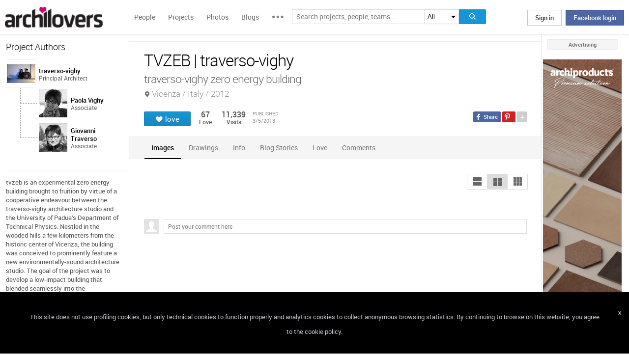

--- FILE ---
content_type: text/html; charset=UTF-8
request_url: https://www.archilovers.com/projects/79445/tvzeb.html
body_size: 1831
content:
<!DOCTYPE html>
<html lang="en">
<head>
    <meta charset="utf-8">
    <meta name="viewport" content="width=device-width, initial-scale=1">
    <title></title>
    <style>
        body {
            font-family: "Arial";
        }
    </style>
    <script type="text/javascript">
    window.awsWafCookieDomainList = [];
    window.gokuProps = {
"key":"AQIDAHjcYu/GjX+QlghicBgQ/7bFaQZ+m5FKCMDnO+vTbNg96AEO9gbUdnuqRleedIFveoKBAAAAfjB8BgkqhkiG9w0BBwagbzBtAgEAMGgGCSqGSIb3DQEHATAeBglghkgBZQMEAS4wEQQMXCicb+XDQ2DOsA5iAgEQgDtOOjvqzKqZUOOF66YElXu3pyocg5gVC0/BC8tD+g1jRYn/JwfrKMBS9Rb8m+RPFq76YP0B8+1diFDu+g==",
          "iv":"D549MwCVnQAAAbPg",
          "context":"N8zIZ8avURMklilb2gvXMqyJKbyoDOIWbbdqfsHKO829hJgUEq7hJanWxSZdJhzxYjOXsEuHwdFux00+Bofc+p132RJ3rNsE89yjEqKUuO7t0K6mKqoLzc2prFpR8o4xyuM31LrzjoKAgk3z/xAal+zSslj1zQSJqS1Z63m2HMhGF1mec+j49Qg2AWZSB32u1Pdf/HyD4Hewh01A5PvBsXKiv+H9mh8Wkh2gKoB20G0v4b9hFHb9mI368C+onPvXhoHKZB7dw5CGFAda/+qK974D6/Sbmlrga5v8Dzva1hf8oIZoW1Q1Be9jBvWbWJShhhiKH3q1RH9bJOQSqcNDkihC/mvDX2Oum04Qua86lAM7ysW5nE9FHngs"
};
    </script>
    <script src="https://58b12705a3eb.731d112a.us-east-2.token.awswaf.com/58b12705a3eb/336b263c04fa/63a0f74735c8/challenge.js"></script>
</head>
<body>
    <div id="challenge-container"></div>
    <script type="text/javascript">
        AwsWafIntegration.saveReferrer();
        AwsWafIntegration.checkForceRefresh().then((forceRefresh) => {
            if (forceRefresh) {
                AwsWafIntegration.forceRefreshToken().then(() => {
                    window.location.reload(true);
                });
            } else {
                AwsWafIntegration.getToken().then(() => {
                    window.location.reload(true);
                });
            }
        });
    </script>
    <noscript>
        <h1>JavaScript is disabled</h1>
        In order to continue, we need to verify that you're not a robot.
        This requires JavaScript. Enable JavaScript and then reload the page.
    </noscript>
</body>
</html>

--- FILE ---
content_type: text/html; charset=utf-8
request_url: https://www.archilovers.com/projects/79445/tvzeb.html
body_size: 19269
content:
<!DOCTYPE html>
<html lang="en" xmlns:fb="https://ogp.me/ns/fb#" data-displaymode="">
<head prefix="og:https://ogp.me/ns#">

	<title>TVZEB | traverso-vighy</title>
	<meta charset="utf-8" />
	<meta name="description" content="tvzeb is an experimental zero energy building brought to fruition by virtue of a cooperative endeavour between the traverso-vighy architecture studio..." />
	<meta name="keywords" content="TVZEB,Vicenza,Italy,traverso-vighy,Professional studios, medical studios, veterinary studios,tvzeb,traverso-vighy,traverso,vighy,sustainability,wood,larch,light,light structure,prefabbrication,prefab,steel,corten,insulation,daylight,sun control" />
	<meta property="fb:app_id" content="160857597304751" />
	<meta property="og:site_name" content="Archilovers" />
	<meta property="og:title" content="TVZEB | traverso-vighy" />
	<meta property="og:description" content="tvzeb is an experimental zero energy building brought to fruition by virtue of a cooperative endeavour between the traverso-vighy architecture studio..." />
	<meta property="og:type" content="archilovers:project" />
	<meta property="og:url" content="https://www.archilovers.com/projects/79445/tvzeb.html" />
	<meta property="og:image" content="https://cdn.archilovers.com/projects/b_730_47f482a59abc4f7a955da1626edb8f60.jpg" />
	<meta property="og:locale" content="en_US" />
	<meta property="og:locale:alternate" content="en_GB" />
	<meta property="og:locale:alternate" content="fr_FR" />
	<meta property="og:locale:alternate" content="it_IT" />
	<meta property="article:author" content="https://www.facebook.com/archilovers" />
	<meta property="article:publisher" content="https://www.facebook.com/archilovers" />
				<meta name="twitter:site" content="ArchiloversCom" />
	<meta name="twitter:card" content="gallery" />
	<meta name="twitter:title" content="TVZEB | traverso-vighy" />
	
	<meta name="twitter:description" content="tvzeb is an experimental zero energy building brought to fruition by virtue of a cooperative endeavour between the traverso-vighy architecture studio..." />
	
	
	<meta name="viewport" content="width=device-width,initial-scale=1.0,maximum-scale=5.0,user-scalable=yes" />
		<meta name="twitter:image0" content="https://cdn.archilovers.com/projects/b_730_47f482a59abc4f7a955da1626edb8f60.jpg" />
		<meta name="twitter:image1" content="https://cdn.archilovers.com/projects/b_730_8d217c0d495a4cf68bbe96d7f023ceb7.jpg" />
		<meta name="twitter:image2" content="https://cdn.archilovers.com/projects/b_730_30f9fe8bb67648e482ff2992495657ff.jpg" />
		<meta name="twitter:image3" content="https://cdn.archilovers.com/projects/b_730_83e0704ef94140e8a6c6372fabbfeb46.jpg" />
	<meta name="twitter:domain" content="archilovers.com" />
	<meta name="twitter:creator" content="ArchiloversCom" />
	<meta name="twitter:app:name:iphone" content="Archilovers" />
	<meta name="twitter:app:id:iphone" content="511325461" />
	<meta name="apple-itunes-app" content="app-id=511325461" />

	<link rel="alternate" type="application/rss+xml" href="https://www.archilovers.com/api/projects/feed" />
	<link rel="alternate" type="application/rss+xml" href="https://www.archilovers.com/api/stories/feed" />

	<link rel="canonical" href="https://www.archilovers.com/projects/79445/tvzeb.html" />
	<!--[if lt IE 9]><script src="https://html5shim.googlecode.com/svn/trunk/html5.js"></script><![endif]-->



	<link rel="icon" type="image/png" href="https://cdn.archilovers.com/Assets/images/icons/icon32.png" sizes="32x32">
	<link rel="icon" type="image/png" href="https://cdn.archilovers.com/Assets/images/icons/icon194.png" sizes="194x194">
	<link rel="apple-touch-icon" href="https://cdn.archilovers.com/Assets/images/icons/icon180.png" sizes="180x180">


	<link rel="manifest" href="/manifest.json">

	<link rel="preconnect" href="https://cdn.archilovers.com">
	<link rel="dns-prefetch" href="https://cdn.archilovers.com">


	<style type="text/css">
		@font-face {
			font-family: 'Roboto_';
			src: url('https://cdn.archilovers.com/Assets/fonts/Roboto-Medium-webfont.eot?1');
			src: url('https://cdn.archilovers.com/Assets/fonts/Roboto-Medium-webfont.eot?1#iefix') format('embedded-opentype'),url('https://cdn.archilovers.com/Assets/fonts/Roboto-Medium-webfont.woff?1') format('woff'),url('https://cdn.archilovers.com/Assets/fonts/Roboto-Medium-webfont.ttf?1') format('truetype'),url('https://cdn.archilovers.com/Assets/fonts/Roboto-Medium-webfont.svg?1#Roboto-Medium-webfont') format('svg');
			font-weight: bold;
			font-style: normal;
			font-display: swap;
		}

		@font-face {
			font-family: 'Roboto_';
			src: url('https://cdn.archilovers.com/Assets/fonts/Roboto-Regular-webfont.eot?1');
			src: url('https://cdn.archilovers.com/Assets/fonts/Roboto-Regular-webfont.eot?1#iefix') format('embedded-opentype'),url('https://cdn.archilovers.com/Assets/fonts/Roboto-Regular-webfont.woff?1') format('woff'),url('https://cdn.archilovers.com/Assets/fonts/Roboto-Regular-webfont.ttf?1') format('truetype'),url('https://cdn.archilovers.com/Assets/fonts/Roboto-Regular-webfont.svg?1#Roboto-Regular-webfont') format('svg');
			font-weight: normal;
			font-style: normal;
			font-display: swap;
		}

		@font-face {
			font-family: 'Roboto_';
			src: url('https://cdn.archilovers.com/Assets/fonts/Roboto-Light-webfont.eot?1');
			src: url('https://cdn.archilovers.com/Assets/fonts/Roboto-Light-webfont.eot?1#iefix') format('embedded-opentype'),url('https://cdn.archilovers.com/Assets/fonts/Roboto-Light-webfont.woff?1') format('woff'),url('https://cdn.archilovers.com/Assets/fonts/Roboto-Light-webfont.ttf?1') format('truetype'),url('https://cdn.archilovers.com/Assets/fonts/Roboto-Light-webfont.svg?1#Roboto-Light-webfont') format('svg');
			font-weight: 300;
			font-style: normal;
			font-display: swap;
		}

		@font-face {
			font-family: 'fontello';
			src: url('https://cdn.archilovers.com/Assets/fonts/fontello.eot?1');
			src: url('https://cdn.archilovers.com/Assets/fonts/fontello.eot?1#iefix') format('embedded-opentype'),url('https://cdn.archilovers.com/Assets/fonts/fontello.woff?1') format('woff'),url('https://cdn.archilovers.com/Assets/fonts/fontello.ttf?1') format('truetype'),url('https://cdn.archilovers.com/Assets/fonts/fontello.svg?1#fontello') format('svg');
			font-weight: 'normal';
			font-style: normal;
			font-display: swap;
		}

		.font-icon {
			font-family: 'fontello';
			font-style: normal;
			font-weight: normal;
			speak: none;
			display: inline-block;
			text-decoration: inherit;
			font-variant: normal;
			text-transform: none;
			-webkit-font-smoothing: antialiased;
		}

		.font-Brand {
			font-family: Roboto_,Arial;
			-webkit-font-smoothing: antialiased;
		}

		html, body, div, span, object, h1, h2, h3, h4, h5, h6, p, pre, a, img, q, u, em, i, strong, abbr, blockquote, em, u, ul, li, form, label, table, tr, th, td, hr, textarea, button, form {
			margin: 0;
			padding: 0;
			border: 0;
			outline: none;
			vertical-align: baseline;
			font-weight: inherit;
			font-style: inherit;
			font-size: 100%;
			font-family: Roboto_,Arial;
			-webkit-font-smoothing: antialiased;
			color: #515151;
		}

		article, aside, details, figcaption, figure, footer, fieldset, header, hgroup, menu, nav, section {
			display: block;
			margin: 0;
			padding: 0;
			border: 0;
			vertical-align: baseline;
			font-weight: inherit;
			font-style: inherit;
			font-size: 100%;
			font-family: Roboto_,Arial;
			-webkit-font-smoothing: antialiased;
			color: #515151;
		}

		input {
			vertical-align: baseline;
			font-weight: inherit;
			font-style: inherit;
			font-size: 100%;
			outline: none;
			font-family: Roboto_,Arial;
			-webkit-font-smoothing: antialiased;
		}

		select {
			border-color: #ddd;
		}

		html, body {
			height: 100%;
		}

		ul, li {
			list-style: none;
		}

		table, tr, td {
			border-collapse: collapse;
			border-spacing: 0;
		}

		a {
			text-decoration: none;
		}

			a:hover {
				text-decoration: underline;
			}

		body * {
			-webkit-box-sizing: border-box;
			-moz-box-sizing: border-box;
			-ms-box-sizing: border-box;
			box-sizing: border-box;
			*behavior: url(/Scripts/boxsizing.htc);
			word-spacing: 0;
		}

		:before, :after {
			-webkit-box-sizing: border-box;
			-moz-box-sizing: border-box;
			-ms-box-sizing: border-box;
			box-sizing: border-box;
			*behavior: url(/Scripts/boxsizing.htc);
		}

		.menu {
			display: none;
		}
	</style>

	

	<script type="text/javascript">
		var _gaq = _gaq || [];
		_gaq.push(['_setAccount', 'UA-5892465-3']);
		_gaq.push(['_trackPageview']);
		(function () {
			var ga = document.createElement('script'); ga.type = 'text/javascript'; ga.async = true;
			ga.src = ('https:' == document.location.protocol ? 'https://ssl' : 'http://www') + '.google-analytics.com/ga.js';
			var s = document.getElementsByTagName('script')[0]; s.parentNode.insertBefore(ga, s);
		})();
		function initialize(func) {
			addEvent("DOMContentLoaded", document, func);
		}
		function addEvent(evnt, elem, func) {
			if (elem.addEventListener)  // W3C DOM
				elem.addEventListener(evnt, func, false);
			else if (elem.attachEvent) { // IE DOM
				elem.attachEvent("on" + evnt, func);
			} else { // No much to do
				elem[evnt] = func;
			}

		}
	</script>
	<!-- Google Tag Manager -->
	<script>
	(function (w, d, s, l, i) {
			w[l] = w[l] || []; w[l].push({
				'gtm.start':
					new Date().getTime(), event: 'gtm.js'
			}); var f = d.getElementsByTagName(s)[0],
				j = d.createElement(s), dl = l != 'dataLayer' ? '&l=' + l : ''; j.async = true; j.src =
					'https://www.googletagmanager.com/gtm.js?id=' + i + dl; f.parentNode.insertBefore(j, f);
		})(window, document, 'script', 'dataLayer', 'GTM-P2J6BN5');</script>
	<!-- End Google Tag Manager -->
	

<script type="application/ld+json">
{
    "@context" : "https://schema.org",
    "@type" : "organization",
    "name" : "Archilovers.com",
    "url" : "https://www.archilovers.com",
        
        "sameAs" : [
            "https://www.facebook.com/archilovers",
            "https://twitter.com/ArchiloversCom",
            "https://plus.google.com/+archilovers",
            "https://archilovers.tumblr.com/",
            "https://www.pinterest.com/archilovers/",
            "https://instagram.com/archilovers/"
        ]}
        
}
</script>

</head>
<body class=" skin-banner skin-banner-menu">
	<form></form>
	<!-- Google Tag Manager (noscript) -->
	<noscript>
		<iframe src="https://www.googletagmanager.com/ns.html?id=GTM-P2J6BN5"
				height="0" width="0" style="display:none;visibility:hidden"></iframe>
	</noscript>
	<!-- End Google Tag Manager (noscript) -->
	<link href="https://cdn.archilovers.com/bundles/web-css?v=daEeMO2KcLTDlPfJQhkou2odl9h7wQUOuj0Weyfxess1" rel="stylesheet" />

	


	<section class="globalContainer">

		
<header class="menu" id="divmenugenerale">
    <div class="headerMenu" id="ArchiloversIntMenu">
        <section class="resizeMenu">
            <div class="netMenuAL">
                <div id="_eventsLink-container" class="poplist hasnews _eventcontainer" style="display:none">
                    
                </div>
                <div id="_followersLink-container" class="poplist hasfollow _eventcontainer" style="display:none">
                    
                </div>
                <div id="_messagesLink-container" class="poplist hasmessage _eventcontainer" style="display:none">
                    
                </div>
                <section class="container">
                        <div class="boxTd"><a onclick="javascript: $.login()" title="" class="buttonlog">Sign in</a> <span class="or">oppure</span> <a onclick="$.fblogin()" href="javascript:void(0)" class="buttonlog fb-login">Facebook login</a></div>
                </section>

            </div>
            <figure class="logo">
                <a href="/" title="">
                    <img id="LogoArchilovers" src="https://cdn.archilovers.com/assets/images/logo-archilovers.png" alt="Archilovers" title="Archilovers" width="170" height="36" style="width: auto" />
                    </a>
            </figure>
            <div class="buttonOpenMenu"></div>

            <nav class="contListMenu">
                <ul>
                    <li class="mainLink @*selected*@"><a href="/people" title="People">People</a></li>
                    <li class="mainLink">
                        <a class="linkfake" href="/projects">Projects</a>
                        <ul>
                            <li class="secLink"><a href="/projects"><span>Projects</span> List</a></li>
                            <li class="secLink"><a href="/projects/map"><span>Projects</span> Map</a></li>
                            <li class="secLink"><a href="/albums/elements"><span>Projects by</span> Elements</a></li>
                            <li class="secLink"><a href="/albums/materials"><span>Projects by</span> Materials</a></li>
                            <li class="secLink"><a href="/albums/themes"><span>Projects by</span> Themes</a></li>
                        </ul>
                    </li>

                    <li class="mainLink"><a href="/photos" title="Photos">Photos</a></li>
                    <li class="mainLink"><a href="/stories" title="Blog">Blogs</a></li>
                    <li class="mainLink">
                        <span title="" class="linkfake other"></span>
                        <ul>
                            <li class="secLink" data-name="Photos"><a href="/photos" title="Photos">Photos</a></li>
                            <li class="secLink" data-name="Blog"><a href="/stories" title="Blog">Blogs</a></li>
                            <li class="secLink"><a href="https://www.archiproducts.com" target="_blank" title="Products">Products</a></li>
                            <li class="secLink"><a href="/newsletter" title="Newsletter">Newsletters</a></li>
                            <li class="secLink"><a href="/app" title="App">App</a></li>

                            <li class="secLink">
                                <span title="Contest" class="linkfake other">Contest</span>
                                <ul>
                                    <li class="otherLink" style="font-style:italic; border-bottom: 1px solid white" data-name="I love BTicino"><a href="/bticino" title="I love BTicino">I love BTicino</a></li>
                                        <li class="otherLink" style="font-style:italic" data-name="Bar/Ristoranti/Hotel d'Autore"><a href="/contests/brhautore" title="Bar/Ristoranti/Hotel d'Autore 2017">Bar Ristoranti e Hotel d'Autore 2017 (closed)</a></li>
                                </ul>
                            </li>
                            <li class="secLink"><a target="_blank" href="https://chrome.google.com/webstore/detail/archilovers-inspiration-t/fholofncjefknlbmfkjondfolbgddjon" title="App">Chrome Extension</a></li>


                        </ul>
                    </li>
                </ul>
            </nav>
            <section class="searchMenu">
                <div class="form" id="tableSearch">
                    <fieldset class="input-fieldset">
                        <div class="space-input">
                            <div class="content-input">
                                <input Placeholder-0="Search people or teams.." Placeholder-1="Search projects, people, teams.." Placeholder-2="Search photos.." Placeholder-40="Search projects.." Placeholder-70="Search stories.." id="SearchSuggest" name="SearchSuggest" type="text" value="" />
                                <input name="__RequestVerificationToken" type="hidden" value="CWROy7VOap9rAs5QOrvNmL1JtxvZD6OL8Oq7_GgT-fvAdkVKHu8ppKc94CLiaCp3lKw_0NJybRF8gE8vWwzbmJ3Pq3M1" />
                            </div>
                        </div>
                    </fieldset>
                    <select id="SearchSuggest_Context" name="SearchSuggest_Context"><option selected="selected" value="-1">All</option>
<option value="0">People</option>
<option value="40">Projects</option>
<option value="70">Blogs</option>
<option value="2">Photos</option>
</select>
                    <i class="bigIcon" onclick="javascript: window.searchSuggest.Search();" style="cursor: pointer"></i>
                </div>
            </section>
        </section>
    </div>
        <div class="wrap-join dn">
            <div class="popup-join">
                <a onclick="javascript: $.register()" title="" class="signin">Sign Up</a>
                <section class="text">
                    <span>Share and discover Architecture<br />and Interior design</span>
                </section>
            </div>
        </div>
</header>


		<div class="main">
            <div class="socialSideBar">
                <a href="https://www.facebook.com/archilovers" title="Facebook" class="facebook" target="_blank" rel="noopener"></a>
                <a href="https://twitter.com/ArchiloversCom" title="Twitter" class="twitter" target="_blank" rel="noopener"></a>
                <a href="https://archilovers.tumblr.com/" title="Tumblr" class="tumblr" target="_blank" rel="noopener"></a>
                <a href="https://pinterest.com/archilovers/" title="Pinterest" class="pinterest" target="_blank" rel="noopener"></a>
                <a href="https://instagram.com/archilovers/" title="Instagram" class="instagram" target="_blank" rel="noopener"></a>
                <a href="https://www.threads.net/@archilovers" title="Threads" class="threads" target="_blank" rel="noopener"></a>
            </div>
			<div class="outer">
				<section class="column-center">
					
    <section class="summary">
            </section>

					





<div>

    <header class="heading">
        
        <hgroup>
            <h1>TVZEB | traverso-vighy</h1>
            <h2>
                <span>traverso-vighy zero energy building</span>
                    <span class="location">Vicenza / Italy / 2012</span>
            </h2>
        </hgroup>


        <div class="viewinfo project">
            
<div class="sharedbar">
    <ul class="conticonshared">
        <li  title="facebook" class="i-facebook"></li>
        <li  title="pinterest" class="i-pinterest"></li>
        <li class="addShare open"></li>
        <li  title="twitter" class="i-twitter"></li>     
        
        <li  title="tumblr" class="i-tumblr"></li>
        <li  title="linkedin" class="i-linkedin"></li>
        <li class="removeShare"></li>
    </ul>
</div>

            
<button class="loveaction love False " onclick="love(event)" data-command="{&quot;controller&quot;:&quot;projects&quot;, &quot;id&quot;:79445, &quot;action&quot;:&quot;love?value=true&quot;, &quot;type&quot;:&quot;post&quot;}" data-undo-command="{&quot;controller&quot;:&quot;projects&quot;, &quot;id&quot;:79445, &quot;action&quot;:&quot;love?value=false&quot;, &quot;type&quot;:&quot;post&quot;}" type="button">
	<span class="conlovers">
		<h4>love</h4>
		<h5>loved</h5>
	</span>
	<span class="no-follow">
		<h6>unlove</h6>
	</span>
</button>
<span class="numlove"><i></i>67</span>

            <div class="cont-views">
                <a class="viewsOn lovers" href="#lovers"><span class="numviews">67</span> <span class="text">Love</span></a>
                <span class="viewsOn visits"><span class="numviews">11,339</span> <span class="text">Visits</span></span>
                <span class="date-pub">Published<time class="upDate" pubdate="pubdate" datetime="3/5/2013">3/5/2013</time></span>
            </div>
        </div>
    </header>

    <div class="tabs ui-tabs">
        <ul class="ui-tabs ui-tabs-nav ui-helper-reset ui-helper-clearfix ui-widget-header ui-corner-all">
                <li><a href="#images-TAB">Images</a></li>
                                                <li><a href="#drawings-TAB">Drawings</a></li>
                                                                                <li><a href="#info-TAB">Info</a></li>
                                            <li><a href="#blog-TAB">Blog Stories</a></li>
                            <li><a href="#lovers-TAB">Love</a></li>

            <li><a href="#post-TAB">Comments<i></i></a></li>
        </ul>

        <div id="images-TAB">
            <section class="optionbar">
                <div id="displayOption1" class="ui-buttonset">
                    <input type="radio" id="displayOption1-1" name="displayOption" value="1col" /><label for="displayOption1-1" aria-label="1col"></label>
                    <input type="radio" id="displayOption2-1" name="displayOption" value="2col" /><label for="displayOption2-1" aria-label="2col"></label>
                    <input type="radio" id="displayOption3-1" name="displayOption" value="grid" /><label for="displayOption3-1" aria-label="grid"></label>
                </div>
            </section>
            <div class="masonry"></div>
        </div>
        <div id="renderings-TAB">
            <section class="optionbar">
                <div id="displayOption2" class="ui-buttonset">
                    <input type="radio" id="displayOption1-2" name="displayOption2" value="1col" /><label for="displayOption1-2" aria-label="1col"></label>
                    <input type="radio" id="displayOption2-2" name="displayOption2" value="2col" /><label for="displayOption2-2" aria-label="2col"></label>
                    <input type="radio" id="displayOption3-2" name="displayOption2" value="grid" /><label for="displayOption3-2" aria-label="grid"></label>
                </div>
            </section>
            <div class="masonry"></div>
        </div>
        <div id="drawings-TAB">
            <section class="optionbar">
                <div id="displayOption3" class="ui-buttonset">
                    <input type="radio" id="displayOption1-3" name="displayOption3" value="1col" /><label for="displayOption1-3" aria-label="1col"></label>
                    <input type="radio" id="displayOption2-3" name="displayOption3" value="2col" /><label for="displayOption2-3" aria-label="2col"></label>
                    <input type="radio" id="displayOption3-3" name="displayOption3" value="grid" /><label for="displayOption3-3" aria-label="grid"></label>
                </div>
            </section>
            <div class="masonry"></div>
        </div>
        <div id="mobile-TAB">
            <section class="optionbar">
                <div id="displayOption4" class="ui-buttonset">
                    <input type="radio" id="displayOption1-4" name="displayOption4" value="1col" /><label for="displayOption1-4" aria-label="1col"></label>
                    <input type="radio" id="displayOption2-4" name="displayOption4" value="2col" /><label for="displayOption2-4" aria-label="2col"></label>
                    <input type="radio" id="displayOption3-4" name="displayOption4" value="grid" /><label for="displayOption3-4" aria-label="grid"></label>
                </div>
            </section>
            <div class="masonry"></div>
        </div>
        <div id="videos-TAB">
        </div>
        <div id="resources-TAB" class="items ui-sortable">
            <div class="resources">
            </div>
        </div>
        <div id="info-TAB" class="info-tab">tvzeb is an experimental zero energy building brought to fruition by virtue of a cooperative endeavour between the traverso-vighy architecture studio and the University of Padua’s Department of Technical Physics.
Nestled in the wooded hills a few kilometers from the historic center of Vicenza, the building was conceived to prominently feature a new environmentally-sound architecture studio.
The goal of the project was to develop a low-impact building that blended seamlessly into the surrounding natural setting and exemplied the visual, renewable energy and user well-being resources of its context both in form and function.
Similarly to other architectural projects developed by the studio, the building structure was designed and manufactured in parts by a network of small industrial and craft companies, combining CNC machined and handcrafted components.
The larch glulam and galvanized steel structure is suspended along two longitudinal lines of the foundation and was dry assembled onsite: all building components are made from recyclable and/or recycled materials and can be dismantled.
This reects the project’s rm relationship to the concept of potential reversibility and respect for the land: the building can be disassembled at the end of its life cycle and its materials can be separated and recycled, restoring the site to the natural landscape.
The materials and external nishes were conceived to simulate the surrounding environment, in an eort to quietly insinuate the studio’s presence within the landscape and to embody its transitory nature.
The main elements that guided the building’s form and tvzeb’s direction were the view towards the natural environment and the results of comprehensive simulations aimed at dening and capturing the normal seasonal variants of temperature and sunlight to enhance building performance.
The building structure extends outwards conically facing south, incorporating a design that maximizes sunlight exposure during the winter months and excludes direct radiation entirely during summer months.
Natural light is permeates the building by reection from the internal xtures in mill-nished aluminum and is the key element to achieving comfort for the building occupants as well as reduction in energy consumption. Daylight measures are integrated by an accurate and ecient articial lighting system that combines light from three dierent sources, tracks the sun’s position, and supplements the outdoor light’s spectrum and color temperature values.
Tvzeb will be entirely powered by internal energy sources (wood combustion, solar and geothermal energies) which, as designed per the technological excellence of the project’s partner companies, will render the building completely self-sucient, thereby fullling the European Directive 2010/31/EU that prescribes all new public buildings from 2020 to be zero-energy buildings.


Landscape
Site location had a strong inuence on determining the evolution of the Tvzeb project, dictating a marked awareness of the environment and an ongoing relationship with the natural context surrounding the building. The façade overlooking the woods aords the occupants with ample views of the seasonal and circadian changes in light.

Lightweight Building
The foundation is positioned in order to transfer the load of a very lightweight structure built with eco-friendly materials to the earth below. A reinforced concrete base plate rests suspended on the foundation. The skeleton framework is composed of glulam timber portals that also support the second level floor.

Prefab Building
All the building components were manufactured o-site and dry assembled
onsite. Prefabrication of wood, glass and metal elements was almost entirely accomplished with CNC machinery, thus guaranteeing precision, quality and reduced assembly time – roughly four months for construction, excluding site excavation.

Local Suppliers of Recycled and Recyclable Materials
The entire building was realized with the support of a pool of companies in the Veneto Region. Their collaboration and expertise were essential in developing and applying the necessary technology to achieve the project goals. The supply of all the materials, as well as the technological development required to operate the building, originated within a radius of 70 km from the construction site. All the materials were selected on the basis of their recyclability or given that they derived from recycled products. In order to achieve this, for example, indoor and outdoor materials are free of surface nishes or varnishes, permitting natural rusting and aging to occur as an inherent value in the quality of the building. Likewise, the insulating panels are made with 180 mm of polyester ber wadding from 40,000 recycled plastic bottles.

Building Dismantlement
Dismantling is a concept that is also closely related to the principle of awareness and respect of the environment: once the building’s function has ended, the site can be returned to its host environment. It also preserves the potential for recycling all the materials used in its construction.

Solar Building
The overall design of the building and its orientation were designed to maximize the benets of the solar cycle by exploiting heat rays during winter when the sun’s position allows sunrays to penetrate through the building envelope, and to eectively shade the building in summer months by blocking out the sunlight.

Natural Ventilation 
Complementing the role of the building envelope during the intermediate seasons, the indoor temperature is regulated by an automatic control system that opens some operable windows connected to sensors that measure the natural ventilation of indoor spaces.

Energy from the Sun
Photovoltaic panels cover the roof of the minor building block. This system
supplies the annual energy demand of all the building’s functions.

Geothermal Energy
A geothermal heat pump at the center of the building controls the temperature of the ow of air and water, taking advantage once again of the studio’s proximity to the woods and the stable microclimatic conditions of the subsoil with a 40 m. underground earth tube at a depth of 1.5 m.

Daylight
Natural daylight plays a fundamental role in the project both in terms of indoor climatic conditions and in terms of visual comfort and wellbeing of the building occupants. The building was conceived as a “daylight funnel” facing south, incorporating a design that maximizes sunlight exposure during the winter months and excludes direct radiation entirely during summer months.

Circadian lighting
Natural light is integrated by an accurate and ecient indirect lighting system that involves a sequence of LED bars recessed into the oor. The light from this source is reected o the internal walls tted in mill-nished aluminum. Each bar combines light from three dierent LED sources (natural white 4000°K, cool white 6000°K, and amber), dynamically supplementing and emulating the natural light spectrum that penetrates the building envelope from outdoors.

From the woods
During the winter months, insulation and heating created by the studio computers maintain stable internal air temperatures. In addition, a wood stove, connected to radiant panels provides even distribution of heating in the entire building.

Rainwater Harvesting
Rainwater is captured in water storage tanks to meet the demands of irrigating the surrounding garden.

Monitoring and Model
The Department of Technical Physics at the University of Padua was the primary entity engaged to carry out comprehensive energy analyses and to determine the optimal combination of building envelope and technical systems that would enable the traverso-vighy architecture studio to meet its goals. Long-term monitoring to analyze the implemented energy concept and the building performance in real operation will be conducted. This data will be useful for subsequent studies aimed at identifying strategies to optimize the energy eciency and the quality of the building’s microclimate, as well as conducting nal tests. One of the primary aims of the project is to provide a proven model for zero energy buildings that fullls the standards required by the European Directive 2010/31/EU.</div>
        <div id="products-TAB" class="product-tab">
            <div id="products-container"></div>
        </div>
        <div id="lovers-TAB" class="people-tab">
            <small>67 users love this project</small>
        </div>
        <div id="blog-TAB">
            <div id="blog-container" class="blog-tab masonry">
                
	<div class="stories" data-id="2665"
			 data-confirm-title="Delete story"
			 data-confirm-message="Do you really want to delete the selected story?"
			 data-confirm-ok="Ok"
			 data-confirm-cancel="Cancel">



    <a href="/stories/2665/traverso-vighi-architects-zero-energy-building.html">




        <span class="cover">
                <img alt="Traverso-Vighi architects&#39; zero energy building" class="lazy" data-original="https://cdn.archilovers.com/story/thumb2_87eced1bc3ab4a6eb1081cc06d3abde7.jpg" height="180" src="/Assets/images/empty-200x150.png" style="height: auto" width="351" />
        </span>

        <h3><b>Traverso-Vighi architects&#39; zero energy building</b></h3>
        <div class="subtitle">Zero impact building: removable, recyclable, eco-friendly</div>
        <figure class="author">
            
            <figcaption>Malcolm Clark</figcaption>
        </figure>

        <footer>
            <abbr class="block">
<u title="4 Lovers">4</u>                                                    <b>3/14/2013</b>
            </abbr>
        </footer>
    </a>

		<div class="draft">Draft</div>

	</div>

            </div>
        </div>
        <div id="post-TAB" class="comments-tab">
            


	<div id="comment-resources" class="dn"
			 data-confirm-title="Comments"
			 data-confirm-message="Do you really want to delete the comment?"
			 data-confirm-ok="Ok"
			 data-confirm-cancel="Cancel"
			 data-remove-url="/api/projects/79445/comments">
	</div>
	<div id="reportitem-resources" class="dn"
			 data-confirm-title="Report abuse"
			 data-confirm-message="Do you want to report spam or inappropriate content to Archilovers staff?"
			 data-confirm-ok="Ok"
			 data-confirm-cancel="Cancel"
			 data-reportok-message="Thank you for reporting. If this content does not meet our community guidelines, we will remove it.">
	</div>
	<section class="comments show"
			data-item-id="0"
			data-getaction="/projects/79445/comments"
			data-prevaction="/projects/79445/comments"
			data-count="0" data-page="0">
		<header class="titlecomments">Comments</header>
		<ul class="_comments"></ul>
			<span class="writecomment">comment</span>
<form action="/projects/79445/comments" class="addcomment" method="post">		<figure>
				<img src="https://www.archilovers.com/assets/images/unknow_user_thumb1.png" alt="user" />
		</figure>
<span class="field-validation-valid" data-valmsg-for="text" data-valmsg-replace="true"></span><textarea cols="20" data-val="true" data-val-maxlength="The field text must be a string or array type with a maximum length of &#39;500&#39;." data-val-maxlength-max="500" data-val-required="The text field is required." data_auth="False" id="text" name="text" placeholder="Post your comment here" readonly="readonly" rows="2">
</textarea>		<div class="contbutton">
			<button type="submit" id="sendComment-0" class="button submit" data-size="invisible">comment</button>
			<button type="button" class="button cancel">Cancel</button>
		</div>
</form>
	</section>



<script src="https://www.google.com/recaptcha/api.js" async defer></script>
        </div>
    </div>
    <div class="floating-anchor"></div>

    <div class="floating" style="display: none">
        <form class="addcomment" novalidate="novalidate">
            <figure>
                    <img src="https://www.archilovers.com/assets/images/unknow_user_thumb1.png" alt="" />
            </figure>
            <textarea cols="20" placeholder="Post your comment here" rows="2"></textarea>
        </form>
    </div>
    <div id="enlarge" class="enlarge" style="position:fixed">Enlarge image</div>
    <div style="visibility:hidden;padding:0 29px 0 30px;margin-right:-10px">
        <div class="rif _2col"></div>
        <div class="rif grid"></div>
    </div>
</div>




<div id="bigMapContainer" title="TVZEB" style="display:none;width:740px;height:400px" class="contentAddproject">
    



<div class="container_16" style="width:740px;height:400px">
	<article class="grid_16" style="width:740px;height:400px">
		<div id="loading" class="loadingOverlayHeart"></div>
		<div class="item rounded dark">
			<div id="map_canvas_15688385" class="map" style="width:740px;height:400px"></div>
		</div>
	</article>
</div>






</div>
<div id="PlayTubeWindowDialog" style="display:none; width:660px" class="grCreate">
    <div class="tr" style="width:660px">
        <div class="td-l inputBox" style="width:660px">
            <iframe id="EmbedTube" title="Video player" width="640" height="390" src="" frameborder="0" allowfullscreen></iframe>
        </div>
    </div>
</div>








				</section>
				<section class="column-left">
					
        <article class="boxmodel">
            <header>Project Authors</header>
            <!-- /Views/MembersPartial.cshtml -->
            

<ul class="member">
    <li>
			<a href="/teams/110429/traverso-vighy.html" data-summary="3" data-id="110429">
					<figure class="" title="">
		<div><img alt="traverso-vighy" title="traverso-vighy" src="https://img.edilportale.com/profile-image/thumb4_a4db3ad5-ecd9-4eae-a338-f3b2fd372252-log1.jpg" width="58" height="58" /></div>
		<figcaption>
			<div><h2><p class="name">traverso-vighy</p></h2><p class="job">Principal Architect</p></div>
		</figcaption>
	</figure>

			</a>
        
        <ul>
                    <li>
			<a href="/paola-vighy/" data-summary="1" data-id="151391">
					<figure class="" title="">
		<div><img alt="Paola Vighy" title="Paola Vighy" src="https://img.edilportale.com/profile-image/thumb4_a0560761-cc03-4fad-bda0-a72a503c583d-log1.jpg" width="58" height="58" /></div>
		<figcaption>
			<div><h2><p class="name">Paola Vighy</p></h2><p class="job">Associate</p></div>
		</figcaption>
	</figure>

			</a>
                    </li>
                    <li>
			<a href="/giovanni-traverso/" data-summary="1" data-id="151392">
					<figure class="" title="">
		<div><img alt="Giovanni Traverso" title="Giovanni Traverso" src="https://img.edilportale.com/profile-image/thumb4_98486be4-2032-4d8b-97fd-b2e79cc8ea04-log1.jpg" width="58" height="58" /></div>
		<figcaption>
			<div><h2><p class="name">Giovanni Traverso</p></h2><p class="job">Associate</p></div>
		</figcaption>
	</figure>

			</a>
                    </li>
        </ul>
    </li>
</ul>




        </article>


        <article class="boxmodel">
            <p class="description">tvzeb is an experimental zero energy building brought to fruition by virtue of a cooperative endeavour between the traverso-vighy architecture studio and the University of Padua’s Department of Technical Physics.
Nestled in the wooded hills a few kilometers from the historic center of Vicenza, the building was conceived to prominently feature a new environmentally-sound architecture studio.
The goal of the project was to develop a low-impact building that blended seamlessly into the surrounding...</p>
<footer><a href="#info">read more </a></footer>        </article>

    <article class="boxmodel">
        <header>Project details</header>
<ul class="details">
    <li><span>Year</span> <span>2012</span></li>     <li><span>Work finished in</span> <span>2012</span></li>     <li><span>Main structure</span> <span>Wood</span></li>     <li><span>Status</span> <span>Completed works</span></li>     <li><span>Type</span> <span>Professional studios, medical studios, veterinary studios</span></li> 
		<li><span>Website</span><span><a target="_blank" href="http://www.tvzeb.org">http://www.tvzeb.org</a></span></li>
</ul>
    </article>

        <article class="boxmodel">
            <header>Tags</header>
            <div class="tags-list">
                    <a rel="nofollow" href="/home/search?keywords=tvzeb">tvzeb</a><span>/</span>
                    <a rel="nofollow" href="/home/search?keywords=traverso-vighy">traverso-vighy</a><span>/</span>
                    <a rel="nofollow" href="/home/search?keywords=traverso">traverso</a><span>/</span>
                    <a rel="nofollow" href="/home/search?keywords=vighy">vighy</a><span>/</span>
                    <a rel="nofollow" href="/home/search?keywords=sustainability">sustainability</a><span>/</span>
                    <a rel="nofollow" href="/home/search?keywords=wood">wood</a><span>/</span>
                    <a rel="nofollow" href="/home/search?keywords=larch">larch</a><span>/</span>
                    <a rel="nofollow" href="/home/search?keywords=light">light</a><span>/</span>
                    <a rel="nofollow" href="/home/search?keywords=light%20structure">light structure</a><span>/</span>
                    <a rel="nofollow" href="/home/search?keywords=prefabbrication">prefabbrication</a><span>/</span>
                    <a rel="nofollow" href="/home/search?keywords=prefab">prefab</a><span>/</span>
                    <a rel="nofollow" href="/home/search?keywords=steel">steel</a><span>/</span>
                    <a rel="nofollow" href="/home/search?keywords=corten">corten</a><span>/</span>
                    <a rel="nofollow" href="/home/search?keywords=insulation">insulation</a><span>/</span>
                    <a rel="nofollow" href="/home/search?keywords=daylight">daylight</a><span>/</span>
                    <a rel="nofollow" href="/home/search?keywords=sun%20control">sun control</a><span>/</span>
            </div>
        </article>


    <section id="instagram-items-anchor" class="boxmodel">
        <a target="_blank" href="http://bit.ly/Archilovers_Instagram">
            <img id="instagramImage" alt="Archilovers On Instagram" title="Archilovers On Instagram" src="[data-uri]" width="250" height="500" />
        </a>
    </section>

        <section class="boxmodel">
            <header>
                Lovers
                <a class="viewall" href="#lovers">67 users</a>
            </header>
        </section>
    <section id="related-items-anchor" class="boxmodel"></section>
    <div id="related-items">


</div>


				</section>
				<aside class="column-right">
					<div class="content fixed">
						<div class="product-ads">
							

						</div>
						<div class="sponsor-title">Advertising</div>
						<div class="banners">
							

<script type='text/javascript'>(function(){i=new Image();i.src='/adv-m/980249/i';})();</script><noscript><img style='display:none' src='/adv-m/980249/i'/></noscript>								<a class="skyescraper-banner" href="/adv-m/980249/c" target="_blank" title="" rel="nofollow">
									<img class="wp-image-3002 size-full aligncenter" src="https://adv.archilovers.com/florim_60_0925_mono.jpg" alt="" width="160" height="600" />
								</a>

						</div>
					</div>
				</aside>

			</div>
		</div>
		<div class="scrolltop" id="scrollTop"></div>
		
<footer class="footer-page">


    <div id="cookieDisc" class="cookie-bar" style="display:none">
        <div class="content-cookie">
            <div id="cookieDiscCloseText" class="close-cookie"><i>X</i></div>
            <div class="msgtext-cookie"><a class="_skipjs" href="/help/cookies" target="_blank">
            This site does not use profiling cookies, but only technical cookies to function properly and analytics cookies to collect anonymous browsing statistics. By continuing to browse on this website, you agree to the cookie policy.
</a></div>
            
        </div>
    </div>

    <section class="content">
        
        <div class="box-link-footer">
            <ul class="link-footer">
                <li class="title">Start</li>
                <li><a href="/help/basics#start" target="_blank">Welcome</a></li>
                <li><a href="/help/basics#profile" target="_blank">Create your profile</a></li>
                <li><a href="/help/basics#projects" target="_blank">Publish projects</a></li>
                <li><a href="/help/basics#photos" target="_blank">Share photos</a></li>
                <li><a href="/help/basics#stories" target="_blank">Write a blog story</a></li>
            </ul>
            <ul class="link-footer">
                <li class="title">Topics</li>
                <li><a href="/help/faq" target="_blank">FAQ</a></li>
                <li><a id="anchorContactUs" href="javascript:void(0)">Contact us</a></li>
                <li><a href="/app" target="_blank">App&#160;Download</a></li>
                <li><a href="/newsletter" target="_blank">Newsletters</a></li>
                <li><a href="https://archipassport.com/careers/" target="_blank">Careers</a></li>
                    <li><a href="https://business.archiproducts.com/en/" target="_blank" style="color:#39c">Advertise your products</a></li>

            </ul>
        </div>
        <div class="network">
            <ul class="logo-network">
                <li class="title">Network</li>
                <li class="archipassport"><a title="Archipassport" href="https://www.archipassport.com/" target="_blank" rel="noopener"></a></li>
                <li class="archiproducts"><a title="Archiproducts" href="https://www.archiproducts.com/" target="_blank" rel="noopener"></a></li>
                <li class="archiportale"><a title="Archiportale" href="https://www.archiportale.com/" target="_blank" rel="noopener"></a></li>
                <li class="edilportale"><a title="Edilportale" href="https://www.edilportale.com/" target="_blank" rel="noopener"></a></li>
            </ul>
        </div>
        <ul class="logo-social">
            <li class="title">Follow us</li>
            <li class="facebook"><a title="Facebook" href="https://www.facebook.com/archilovers" target="_blank" rel="noopener"></a></li>
            <li class="twitter"><a title="Twitter" href="https://twitter.com/ArchiloversCom" target="_blank" rel="noopener"></a></li>
            <li class="tumblr"><a title="Tumblr" href="https://archilovers.tumblr.com/" target="_blank" rel="noopener"></a></li>
            <li class="pinterest"><a title="Pinterest" href="https://pinterest.com/archilovers/" target="_blank" rel="noopener"></a></li>

            <li class="instagram"><a title="Instagram" href="https://instagram.com/archilovers" target="_blank" rel="noopener"></a></li>
            <li class="flipboard"><a title="Flipboard" href="https://flipboard.com/@archilovers/archilovers-tvgs3sinz" target="_blank" rel="noopener"></a></li>
            <li class="youtube"><a title="Youtube" href="https://www.youtube.com/user/Archilovers" target="_blank" rel="noopener"></a></li>
            <li class="threads"><a title="Threads" href="https://www.threads.net/@archilovers" target="_blank" rel="noopener"></a></li>
        </ul>
        <div class="box-link-footer titleBtn">
            <ul class="link-footer">
                    <li class="title"><a title="Advertise" href="https://business.archiproducts.com/en/advertising/" target="_blank" rel="noopener">Advertise</a></li>

                
            </ul>
        </div>

    </section>
	<section class="copyright">
		<div>
            <span>
                &#169; 2026 Archilovers.com - P.IVA IT05611580720 - Newspaper registered at the Court of Bari, General Registry No. 1861/2020 – &#169; All reproduction rights reserved
                <a href="https://www.archilovers.com/help/terms">Terms of use</a>
                <a href="https://www.archilovers.com/help/privacy">Privacy</a>
                <a href="https://www.archilovers.com/help/cookies">Cookies</a>
                <a href="/sitemap">Sitemap</a>
                <select id="changelanguage">
                        <option selected data-href="/account/language?lang=en&amp;returnUrl=%2Fprojects%2F79445%2Ftvzeb.html">English</option>
                        <option  data-href="/account/language?lang=it&amp;returnUrl=%2Fprojects%2F79445%2Ftvzeb.html">Italiano</option>
                        <option  data-href="/account/language?lang=fr&amp;returnUrl=%2Fprojects%2F79445%2Ftvzeb.html">Fran&#231;ais</option>
                </select>
            </span>

		</div>
	</section>

    <div id="shareme" class="share-social"></div>

</footer>

		
		<aside class="cont-alert">
			<section class="success">
				<h6></h6>
				<span></span>
			</section>
		</aside>
		<div id="tmp"></div>
		<div id="summary" class="people-search hover-people"></div>
	</section>



	<!--[if lt IE 9]>
	<script src="https://cdnjs.cloudflare.com/ajax/libs/jquery/1.11.1/jquery.min.js" defer></script>

	<![endif]-->
	<!--[if gte IE 9]><!-->
	<script src="https://cdnjs.cloudflare.com/ajax/libs/jquery/2.1.1/jquery.min.js" defer></script>

	<!--<![endif]-->
	<script src="https://cdn.archilovers.com/bundles/jquery-pkg?v=2R-XyCnnZ-gBecTH0M2tB0J-Y9IPm_2iM3AjYhxGchQ1" defer></script>

	<script src="https://cdn.archilovers.com/bundles/archilovers-web-pkg?v=GUmS8K59yF3APfiEdldhWwBLV55ayVl77FhoG8BIoCM1" defer></script>

	
    <script src="https://cdn.archilovers.com/bundles/masonry?v=1yj4jBeNFcN937rv_8O-duMVj9F8Zy0fOALb5OF7d401" defer></script>

    <script src="https://cdn.archilovers.com/bundles/preloadjs?v=Ut16dg1niN3jEGsL29aBkyjfbGHtl8VOPC8oNTRRRHw1" defer></script>

    <script src="https://cdn.archilovers.com/bundles/videoplayer?v=svVKt5fAbjXqHQSTj62PULEWRyGF84vqlFw_l3ypb4w1" defer></script>


    <script type="text/javascript">

        initialize(function () {
			$(document).ready(init);
			$(document).ready(bindEvents);
		});

        var page = 3;

        function init() {

            var instagramImages = [
                '/Assets/bannerInstagram/banner_AL_1.jpg',
                '/Assets/bannerInstagram/banner_AL_2.jpg',
                '/Assets/bannerInstagram/banner_AL_3.jpg',
                '/Assets/bannerInstagram/banner_AL_4.jpg',
                '/Assets/bannerInstagram/banner_AL_5.jpg',
                '/Assets/bannerInstagram/banner_AL_6.jpg',
            ];


            var randomNumber = Math.floor(Math.random() * instagramImages.length);
            $("#instagramImage").attr('src', instagramImages[randomNumber].toString());


			window.ProjectId = 79445;
			window.PrincipalId = 110429;
			window.PrincipalType = 3;

			window.format = "2col";
			window.resources = [];
            window.resources['images'] = [{"Description":"south facade","IsCoverImage":true,"Copyright":"ORCH Alessandra Chemollo","Order":2,"CommentsCount":1,"TagsCount":0,"Tags":[],"Lat":null,"Lng":null,"Place":null,"Loves":0,"ILove":false,"IsDeleted":false,"IsUpdated":false,"File":{"Id":603067,"Name":"47f482a59abc4f7a955da1626edb8f60.jpg","Formats":{"Original":{"Width":1020,"Height":680,"Key":"Original","Uri":"https://cdn.archilovers.com/projects/47f482a59abc4f7a955da1626edb8f60.jpg"},"Small":{"Width":250,"Height":150,"Key":"Small","Uri":"https://cdn.archilovers.com/projects/d_250_47f482a59abc4f7a955da1626edb8f60.jpg"},"Medium":{"Width":730,"Height":486,"Key":"Medium","Uri":"https://cdn.archilovers.com/projects/b_730_47f482a59abc4f7a955da1626edb8f60.jpg"},"Large":{"Width":2400,"Height":1600,"Key":"Large","Uri":"https://cdn.archilovers.com/projects/47f482a59abc4f7a955da1626edb8f60.jpg?w=2400\u0026h=1600"}},"FilePaths":["\\\\smb-fs\\store\\FILEPROGETTI\\Big\\47f482a59abc4f7a955da1626edb8f60.jpg","\\\\smb-fs\\store\\FILEPROGETTI\\Big\\g_105_47f482a59abc4f7a955da1626edb8f60.jpg","\\\\smb-fs\\store\\FILEPROGETTI\\Big\\e_150_47f482a59abc4f7a955da1626edb8f60.jpg","\\\\smb-fs\\store\\FILEPROGETTI\\Big\\f_200_47f482a59abc4f7a955da1626edb8f60.jpg","\\\\smb-fs\\store\\FILEPROGETTI\\Big\\c_383_47f482a59abc4f7a955da1626edb8f60.jpg","\\\\smb-fs\\store\\FILEPROGETTI\\Big\\b_730_47f482a59abc4f7a955da1626edb8f60.jpg","\\\\smb-fs\\store\\FILEPROGETTI\\Big\\d_250_47f482a59abc4f7a955da1626edb8f60.jpg"]},"Formats":{"Original":{"Width":1020,"Height":680,"Key":"Original","Uri":"https://cdn.archilovers.com/projects/47f482a59abc4f7a955da1626edb8f60.jpg"},"Small":{"Width":250,"Height":150,"Key":"Small","Uri":"https://cdn.archilovers.com/projects/d_250_47f482a59abc4f7a955da1626edb8f60.jpg"},"Medium":{"Width":730,"Height":486,"Key":"Medium","Uri":"https://cdn.archilovers.com/projects/b_730_47f482a59abc4f7a955da1626edb8f60.jpg"},"Large":{"Width":2400,"Height":1600,"Key":"Large","Uri":"https://cdn.archilovers.com/projects/47f482a59abc4f7a955da1626edb8f60.jpg?w=2400\u0026h=1600"}},"Width":1020,"Height":680,"Id":603067,"Name":"47f482a59abc4f7a955da1626edb8f60.jpg","TypeId":2},{"Description":"path approaching the building","IsCoverImage":false,"Copyright":"ORCH Alessandra Chemollo","Order":0,"CommentsCount":0,"TagsCount":0,"Tags":[],"Lat":null,"Lng":null,"Place":null,"Loves":0,"ILove":false,"IsDeleted":false,"IsUpdated":false,"File":{"Id":603073,"Name":"8d217c0d495a4cf68bbe96d7f023ceb7.jpg","Formats":{"Original":{"Width":1020,"Height":680,"Key":"Original","Uri":"https://cdn.archilovers.com/projects/8d217c0d495a4cf68bbe96d7f023ceb7.jpg"},"Small":{"Width":250,"Height":150,"Key":"Small","Uri":"https://cdn.archilovers.com/projects/d_250_8d217c0d495a4cf68bbe96d7f023ceb7.jpg"},"Medium":{"Width":730,"Height":486,"Key":"Medium","Uri":"https://cdn.archilovers.com/projects/b_730_8d217c0d495a4cf68bbe96d7f023ceb7.jpg"},"Large":{"Width":2400,"Height":1600,"Key":"Large","Uri":"https://cdn.archilovers.com/projects/8d217c0d495a4cf68bbe96d7f023ceb7.jpg?w=2400\u0026h=1600"}},"FilePaths":["\\\\smb-fs\\store\\FILEPROGETTI\\Big\\8d217c0d495a4cf68bbe96d7f023ceb7.jpg","\\\\smb-fs\\store\\FILEPROGETTI\\Big\\g_105_8d217c0d495a4cf68bbe96d7f023ceb7.jpg","\\\\smb-fs\\store\\FILEPROGETTI\\Big\\e_150_8d217c0d495a4cf68bbe96d7f023ceb7.jpg","\\\\smb-fs\\store\\FILEPROGETTI\\Big\\f_200_8d217c0d495a4cf68bbe96d7f023ceb7.jpg","\\\\smb-fs\\store\\FILEPROGETTI\\Big\\c_383_8d217c0d495a4cf68bbe96d7f023ceb7.jpg","\\\\smb-fs\\store\\FILEPROGETTI\\Big\\b_730_8d217c0d495a4cf68bbe96d7f023ceb7.jpg","\\\\smb-fs\\store\\FILEPROGETTI\\Big\\d_250_8d217c0d495a4cf68bbe96d7f023ceb7.jpg"]},"Formats":{"Original":{"Width":1020,"Height":680,"Key":"Original","Uri":"https://cdn.archilovers.com/projects/8d217c0d495a4cf68bbe96d7f023ceb7.jpg"},"Small":{"Width":250,"Height":150,"Key":"Small","Uri":"https://cdn.archilovers.com/projects/d_250_8d217c0d495a4cf68bbe96d7f023ceb7.jpg"},"Medium":{"Width":730,"Height":486,"Key":"Medium","Uri":"https://cdn.archilovers.com/projects/b_730_8d217c0d495a4cf68bbe96d7f023ceb7.jpg"},"Large":{"Width":2400,"Height":1600,"Key":"Large","Uri":"https://cdn.archilovers.com/projects/8d217c0d495a4cf68bbe96d7f023ceb7.jpg?w=2400\u0026h=1600"}},"Width":1020,"Height":680,"Id":603073,"Name":"8d217c0d495a4cf68bbe96d7f023ceb7.jpg","TypeId":2},{"Description":"south facade","IsCoverImage":false,"Copyright":"ORCH Alessandra Chemollo","Order":1,"CommentsCount":0,"TagsCount":0,"Tags":[],"Lat":null,"Lng":null,"Place":null,"Loves":0,"ILove":false,"IsDeleted":false,"IsUpdated":false,"File":{"Id":603072,"Name":"30f9fe8bb67648e482ff2992495657ff.jpg","Formats":{"Original":{"Width":1020,"Height":680,"Key":"Original","Uri":"https://cdn.archilovers.com/projects/30f9fe8bb67648e482ff2992495657ff.jpg"},"Small":{"Width":250,"Height":150,"Key":"Small","Uri":"https://cdn.archilovers.com/projects/d_250_30f9fe8bb67648e482ff2992495657ff.jpg"},"Medium":{"Width":730,"Height":486,"Key":"Medium","Uri":"https://cdn.archilovers.com/projects/b_730_30f9fe8bb67648e482ff2992495657ff.jpg"},"Large":{"Width":2400,"Height":1600,"Key":"Large","Uri":"https://cdn.archilovers.com/projects/30f9fe8bb67648e482ff2992495657ff.jpg?w=2400\u0026h=1600"}},"FilePaths":["\\\\smb-fs\\store\\FILEPROGETTI\\Big\\30f9fe8bb67648e482ff2992495657ff.jpg","\\\\smb-fs\\store\\FILEPROGETTI\\Big\\g_105_30f9fe8bb67648e482ff2992495657ff.jpg","\\\\smb-fs\\store\\FILEPROGETTI\\Big\\e_150_30f9fe8bb67648e482ff2992495657ff.jpg","\\\\smb-fs\\store\\FILEPROGETTI\\Big\\f_200_30f9fe8bb67648e482ff2992495657ff.jpg","\\\\smb-fs\\store\\FILEPROGETTI\\Big\\c_383_30f9fe8bb67648e482ff2992495657ff.jpg","\\\\smb-fs\\store\\FILEPROGETTI\\Big\\b_730_30f9fe8bb67648e482ff2992495657ff.jpg","\\\\smb-fs\\store\\FILEPROGETTI\\Big\\d_250_30f9fe8bb67648e482ff2992495657ff.jpg"]},"Formats":{"Original":{"Width":1020,"Height":680,"Key":"Original","Uri":"https://cdn.archilovers.com/projects/30f9fe8bb67648e482ff2992495657ff.jpg"},"Small":{"Width":250,"Height":150,"Key":"Small","Uri":"https://cdn.archilovers.com/projects/d_250_30f9fe8bb67648e482ff2992495657ff.jpg"},"Medium":{"Width":730,"Height":486,"Key":"Medium","Uri":"https://cdn.archilovers.com/projects/b_730_30f9fe8bb67648e482ff2992495657ff.jpg"},"Large":{"Width":2400,"Height":1600,"Key":"Large","Uri":"https://cdn.archilovers.com/projects/30f9fe8bb67648e482ff2992495657ff.jpg?w=2400\u0026h=1600"}},"Width":1020,"Height":680,"Id":603072,"Name":"30f9fe8bb67648e482ff2992495657ff.jpg","TypeId":2},{"Description":"terrace with photovoltaic panels","IsCoverImage":false,"Copyright":"ORCH Alessandra Chemollo","Order":3,"CommentsCount":0,"TagsCount":0,"Tags":[],"Lat":null,"Lng":null,"Place":null,"Loves":0,"ILove":false,"IsDeleted":false,"IsUpdated":false,"File":{"Id":603074,"Name":"83e0704ef94140e8a6c6372fabbfeb46.jpg","Formats":{"Original":{"Width":1020,"Height":680,"Key":"Original","Uri":"https://cdn.archilovers.com/projects/83e0704ef94140e8a6c6372fabbfeb46.jpg"},"Small":{"Width":250,"Height":150,"Key":"Small","Uri":"https://cdn.archilovers.com/projects/d_250_83e0704ef94140e8a6c6372fabbfeb46.jpg"},"Medium":{"Width":730,"Height":486,"Key":"Medium","Uri":"https://cdn.archilovers.com/projects/b_730_83e0704ef94140e8a6c6372fabbfeb46.jpg"},"Large":{"Width":2400,"Height":1600,"Key":"Large","Uri":"https://cdn.archilovers.com/projects/83e0704ef94140e8a6c6372fabbfeb46.jpg?w=2400\u0026h=1600"}},"FilePaths":["\\\\smb-fs\\store\\FILEPROGETTI\\Big\\83e0704ef94140e8a6c6372fabbfeb46.jpg","\\\\smb-fs\\store\\FILEPROGETTI\\Big\\g_105_83e0704ef94140e8a6c6372fabbfeb46.jpg","\\\\smb-fs\\store\\FILEPROGETTI\\Big\\e_150_83e0704ef94140e8a6c6372fabbfeb46.jpg","\\\\smb-fs\\store\\FILEPROGETTI\\Big\\f_200_83e0704ef94140e8a6c6372fabbfeb46.jpg","\\\\smb-fs\\store\\FILEPROGETTI\\Big\\c_383_83e0704ef94140e8a6c6372fabbfeb46.jpg","\\\\smb-fs\\store\\FILEPROGETTI\\Big\\b_730_83e0704ef94140e8a6c6372fabbfeb46.jpg","\\\\smb-fs\\store\\FILEPROGETTI\\Big\\d_250_83e0704ef94140e8a6c6372fabbfeb46.jpg"]},"Formats":{"Original":{"Width":1020,"Height":680,"Key":"Original","Uri":"https://cdn.archilovers.com/projects/83e0704ef94140e8a6c6372fabbfeb46.jpg"},"Small":{"Width":250,"Height":150,"Key":"Small","Uri":"https://cdn.archilovers.com/projects/d_250_83e0704ef94140e8a6c6372fabbfeb46.jpg"},"Medium":{"Width":730,"Height":486,"Key":"Medium","Uri":"https://cdn.archilovers.com/projects/b_730_83e0704ef94140e8a6c6372fabbfeb46.jpg"},"Large":{"Width":2400,"Height":1600,"Key":"Large","Uri":"https://cdn.archilovers.com/projects/83e0704ef94140e8a6c6372fabbfeb46.jpg?w=2400\u0026h=1600"}},"Width":1020,"Height":680,"Id":603074,"Name":"83e0704ef94140e8a6c6372fabbfeb46.jpg","TypeId":2},{"Description":"upper floor","IsCoverImage":false,"Copyright":"ORCH Alessandra Chemollo","Order":4,"CommentsCount":0,"TagsCount":0,"Tags":[],"Lat":null,"Lng":null,"Place":null,"Loves":0,"ILove":false,"IsDeleted":false,"IsUpdated":false,"File":{"Id":603075,"Name":"68ebea5458114acea410d3d4b99da9fd.jpg","Formats":{"Original":{"Width":1020,"Height":680,"Key":"Original","Uri":"https://cdn.archilovers.com/projects/68ebea5458114acea410d3d4b99da9fd.jpg"},"Small":{"Width":250,"Height":150,"Key":"Small","Uri":"https://cdn.archilovers.com/projects/d_250_68ebea5458114acea410d3d4b99da9fd.jpg"},"Medium":{"Width":730,"Height":486,"Key":"Medium","Uri":"https://cdn.archilovers.com/projects/b_730_68ebea5458114acea410d3d4b99da9fd.jpg"},"Large":{"Width":2400,"Height":1600,"Key":"Large","Uri":"https://cdn.archilovers.com/projects/68ebea5458114acea410d3d4b99da9fd.jpg?w=2400\u0026h=1600"}},"FilePaths":["\\\\smb-fs\\store\\FILEPROGETTI\\Big\\68ebea5458114acea410d3d4b99da9fd.jpg","\\\\smb-fs\\store\\FILEPROGETTI\\Big\\g_105_68ebea5458114acea410d3d4b99da9fd.jpg","\\\\smb-fs\\store\\FILEPROGETTI\\Big\\e_150_68ebea5458114acea410d3d4b99da9fd.jpg","\\\\smb-fs\\store\\FILEPROGETTI\\Big\\f_200_68ebea5458114acea410d3d4b99da9fd.jpg","\\\\smb-fs\\store\\FILEPROGETTI\\Big\\c_383_68ebea5458114acea410d3d4b99da9fd.jpg","\\\\smb-fs\\store\\FILEPROGETTI\\Big\\b_730_68ebea5458114acea410d3d4b99da9fd.jpg","\\\\smb-fs\\store\\FILEPROGETTI\\Big\\d_250_68ebea5458114acea410d3d4b99da9fd.jpg"]},"Formats":{"Original":{"Width":1020,"Height":680,"Key":"Original","Uri":"https://cdn.archilovers.com/projects/68ebea5458114acea410d3d4b99da9fd.jpg"},"Small":{"Width":250,"Height":150,"Key":"Small","Uri":"https://cdn.archilovers.com/projects/d_250_68ebea5458114acea410d3d4b99da9fd.jpg"},"Medium":{"Width":730,"Height":486,"Key":"Medium","Uri":"https://cdn.archilovers.com/projects/b_730_68ebea5458114acea410d3d4b99da9fd.jpg"},"Large":{"Width":2400,"Height":1600,"Key":"Large","Uri":"https://cdn.archilovers.com/projects/68ebea5458114acea410d3d4b99da9fd.jpg?w=2400\u0026h=1600"}},"Width":1020,"Height":680,"Id":603075,"Name":"68ebea5458114acea410d3d4b99da9fd.jpg","TypeId":2},{"Description":"sequence of spaces on the upper floor","IsCoverImage":false,"Copyright":"ORCH Alessandra Chemollo","Order":5,"CommentsCount":0,"TagsCount":0,"Tags":[],"Lat":null,"Lng":null,"Place":null,"Loves":0,"ILove":false,"IsDeleted":false,"IsUpdated":false,"File":{"Id":603077,"Name":"fb0ccba0b02446b49a3d6a8b1b3ac069.jpg","Formats":{"Original":{"Width":1020,"Height":680,"Key":"Original","Uri":"https://cdn.archilovers.com/projects/fb0ccba0b02446b49a3d6a8b1b3ac069.jpg"},"Small":{"Width":250,"Height":150,"Key":"Small","Uri":"https://cdn.archilovers.com/projects/d_250_fb0ccba0b02446b49a3d6a8b1b3ac069.jpg"},"Medium":{"Width":730,"Height":486,"Key":"Medium","Uri":"https://cdn.archilovers.com/projects/b_730_fb0ccba0b02446b49a3d6a8b1b3ac069.jpg"},"Large":{"Width":2400,"Height":1600,"Key":"Large","Uri":"https://cdn.archilovers.com/projects/fb0ccba0b02446b49a3d6a8b1b3ac069.jpg?w=2400\u0026h=1600"}},"FilePaths":["\\\\smb-fs\\store\\FILEPROGETTI\\Big\\fb0ccba0b02446b49a3d6a8b1b3ac069.jpg","\\\\smb-fs\\store\\FILEPROGETTI\\Big\\g_105_fb0ccba0b02446b49a3d6a8b1b3ac069.jpg","\\\\smb-fs\\store\\FILEPROGETTI\\Big\\e_150_fb0ccba0b02446b49a3d6a8b1b3ac069.jpg","\\\\smb-fs\\store\\FILEPROGETTI\\Big\\f_200_fb0ccba0b02446b49a3d6a8b1b3ac069.jpg","\\\\smb-fs\\store\\FILEPROGETTI\\Big\\c_383_fb0ccba0b02446b49a3d6a8b1b3ac069.jpg","\\\\smb-fs\\store\\FILEPROGETTI\\Big\\b_730_fb0ccba0b02446b49a3d6a8b1b3ac069.jpg","\\\\smb-fs\\store\\FILEPROGETTI\\Big\\d_250_fb0ccba0b02446b49a3d6a8b1b3ac069.jpg"]},"Formats":{"Original":{"Width":1020,"Height":680,"Key":"Original","Uri":"https://cdn.archilovers.com/projects/fb0ccba0b02446b49a3d6a8b1b3ac069.jpg"},"Small":{"Width":250,"Height":150,"Key":"Small","Uri":"https://cdn.archilovers.com/projects/d_250_fb0ccba0b02446b49a3d6a8b1b3ac069.jpg"},"Medium":{"Width":730,"Height":486,"Key":"Medium","Uri":"https://cdn.archilovers.com/projects/b_730_fb0ccba0b02446b49a3d6a8b1b3ac069.jpg"},"Large":{"Width":2400,"Height":1600,"Key":"Large","Uri":"https://cdn.archilovers.com/projects/fb0ccba0b02446b49a3d6a8b1b3ac069.jpg?w=2400\u0026h=1600"}},"Width":1020,"Height":680,"Id":603077,"Name":"fb0ccba0b02446b49a3d6a8b1b3ac069.jpg","TypeId":2},{"Description":"view of the woods through the workspace","IsCoverImage":false,"Copyright":"ORCH Alessandra Chemollo","Order":6,"CommentsCount":1,"TagsCount":0,"Tags":[],"Lat":null,"Lng":null,"Place":null,"Loves":0,"ILove":false,"IsDeleted":false,"IsUpdated":false,"File":{"Id":603078,"Name":"4b4e15893550433bb5e37ba09f2ce725.jpg","Formats":{"Original":{"Width":1020,"Height":680,"Key":"Original","Uri":"https://cdn.archilovers.com/projects/4b4e15893550433bb5e37ba09f2ce725.jpg"},"Small":{"Width":250,"Height":150,"Key":"Small","Uri":"https://cdn.archilovers.com/projects/d_250_4b4e15893550433bb5e37ba09f2ce725.jpg"},"Medium":{"Width":730,"Height":486,"Key":"Medium","Uri":"https://cdn.archilovers.com/projects/b_730_4b4e15893550433bb5e37ba09f2ce725.jpg"},"Large":{"Width":2400,"Height":1600,"Key":"Large","Uri":"https://cdn.archilovers.com/projects/4b4e15893550433bb5e37ba09f2ce725.jpg?w=2400\u0026h=1600"}},"FilePaths":["\\\\smb-fs\\store\\FILEPROGETTI\\Big\\4b4e15893550433bb5e37ba09f2ce725.jpg","\\\\smb-fs\\store\\FILEPROGETTI\\Big\\g_105_4b4e15893550433bb5e37ba09f2ce725.jpg","\\\\smb-fs\\store\\FILEPROGETTI\\Big\\e_150_4b4e15893550433bb5e37ba09f2ce725.jpg","\\\\smb-fs\\store\\FILEPROGETTI\\Big\\f_200_4b4e15893550433bb5e37ba09f2ce725.jpg","\\\\smb-fs\\store\\FILEPROGETTI\\Big\\c_383_4b4e15893550433bb5e37ba09f2ce725.jpg","\\\\smb-fs\\store\\FILEPROGETTI\\Big\\b_730_4b4e15893550433bb5e37ba09f2ce725.jpg","\\\\smb-fs\\store\\FILEPROGETTI\\Big\\d_250_4b4e15893550433bb5e37ba09f2ce725.jpg"]},"Formats":{"Original":{"Width":1020,"Height":680,"Key":"Original","Uri":"https://cdn.archilovers.com/projects/4b4e15893550433bb5e37ba09f2ce725.jpg"},"Small":{"Width":250,"Height":150,"Key":"Small","Uri":"https://cdn.archilovers.com/projects/d_250_4b4e15893550433bb5e37ba09f2ce725.jpg"},"Medium":{"Width":730,"Height":486,"Key":"Medium","Uri":"https://cdn.archilovers.com/projects/b_730_4b4e15893550433bb5e37ba09f2ce725.jpg"},"Large":{"Width":2400,"Height":1600,"Key":"Large","Uri":"https://cdn.archilovers.com/projects/4b4e15893550433bb5e37ba09f2ce725.jpg?w=2400\u0026h=1600"}},"Width":1020,"Height":680,"Id":603078,"Name":"4b4e15893550433bb5e37ba09f2ce725.jpg","TypeId":2},{"Description":"north facade","IsCoverImage":false,"Copyright":"ORCH Alessandra Chemollo","Order":7,"CommentsCount":0,"TagsCount":0,"Tags":[],"Lat":null,"Lng":null,"Place":null,"Loves":0,"ILove":false,"IsDeleted":false,"IsUpdated":false,"File":{"Id":603079,"Name":"f6e321ca77b9441d8114b7208ca80f83.jpg","Formats":{"Original":{"Width":680,"Height":1020,"Key":"Original","Uri":"https://cdn.archilovers.com/projects/f6e321ca77b9441d8114b7208ca80f83.jpg"},"Small":{"Width":250,"Height":150,"Key":"Small","Uri":"https://cdn.archilovers.com/projects/d_250_f6e321ca77b9441d8114b7208ca80f83.jpg"},"Medium":{"Width":730,"Height":1095,"Key":"Medium","Uri":"https://cdn.archilovers.com/projects/b_730_f6e321ca77b9441d8114b7208ca80f83.jpg"},"Large":{"Width":2400,"Height":1600,"Key":"Large","Uri":"https://cdn.archilovers.com/projects/f6e321ca77b9441d8114b7208ca80f83.jpg?w=2400\u0026h=1600"}},"FilePaths":["\\\\smb-fs\\store\\FILEPROGETTI\\Big\\f6e321ca77b9441d8114b7208ca80f83.jpg","\\\\smb-fs\\store\\FILEPROGETTI\\Big\\g_105_f6e321ca77b9441d8114b7208ca80f83.jpg","\\\\smb-fs\\store\\FILEPROGETTI\\Big\\e_150_f6e321ca77b9441d8114b7208ca80f83.jpg","\\\\smb-fs\\store\\FILEPROGETTI\\Big\\f_200_f6e321ca77b9441d8114b7208ca80f83.jpg","\\\\smb-fs\\store\\FILEPROGETTI\\Big\\c_383_f6e321ca77b9441d8114b7208ca80f83.jpg","\\\\smb-fs\\store\\FILEPROGETTI\\Big\\b_730_f6e321ca77b9441d8114b7208ca80f83.jpg","\\\\smb-fs\\store\\FILEPROGETTI\\Big\\d_250_f6e321ca77b9441d8114b7208ca80f83.jpg"]},"Formats":{"Original":{"Width":680,"Height":1020,"Key":"Original","Uri":"https://cdn.archilovers.com/projects/f6e321ca77b9441d8114b7208ca80f83.jpg"},"Small":{"Width":250,"Height":150,"Key":"Small","Uri":"https://cdn.archilovers.com/projects/d_250_f6e321ca77b9441d8114b7208ca80f83.jpg"},"Medium":{"Width":730,"Height":1095,"Key":"Medium","Uri":"https://cdn.archilovers.com/projects/b_730_f6e321ca77b9441d8114b7208ca80f83.jpg"},"Large":{"Width":2400,"Height":1600,"Key":"Large","Uri":"https://cdn.archilovers.com/projects/f6e321ca77b9441d8114b7208ca80f83.jpg?w=2400\u0026h=1600"}},"Width":680,"Height":1020,"Id":603079,"Name":"f6e321ca77b9441d8114b7208ca80f83.jpg","TypeId":2},{"Description":"buildings\u0027 link","IsCoverImage":false,"Copyright":"ORCH Alessandra Chemollo","Order":8,"CommentsCount":0,"TagsCount":0,"Tags":[],"Lat":null,"Lng":null,"Place":null,"Loves":0,"ILove":false,"IsDeleted":false,"IsUpdated":false,"File":{"Id":603080,"Name":"5c9b8c337f7e47e6a5e9be4503ca491e.jpg","Formats":{"Original":{"Width":1020,"Height":680,"Key":"Original","Uri":"https://cdn.archilovers.com/projects/5c9b8c337f7e47e6a5e9be4503ca491e.jpg"},"Small":{"Width":250,"Height":150,"Key":"Small","Uri":"https://cdn.archilovers.com/projects/d_250_5c9b8c337f7e47e6a5e9be4503ca491e.jpg"},"Medium":{"Width":730,"Height":486,"Key":"Medium","Uri":"https://cdn.archilovers.com/projects/b_730_5c9b8c337f7e47e6a5e9be4503ca491e.jpg"},"Large":{"Width":2400,"Height":1600,"Key":"Large","Uri":"https://cdn.archilovers.com/projects/5c9b8c337f7e47e6a5e9be4503ca491e.jpg?w=2400\u0026h=1600"}},"FilePaths":["\\\\smb-fs\\store\\FILEPROGETTI\\Big\\5c9b8c337f7e47e6a5e9be4503ca491e.jpg","\\\\smb-fs\\store\\FILEPROGETTI\\Big\\g_105_5c9b8c337f7e47e6a5e9be4503ca491e.jpg","\\\\smb-fs\\store\\FILEPROGETTI\\Big\\e_150_5c9b8c337f7e47e6a5e9be4503ca491e.jpg","\\\\smb-fs\\store\\FILEPROGETTI\\Big\\f_200_5c9b8c337f7e47e6a5e9be4503ca491e.jpg","\\\\smb-fs\\store\\FILEPROGETTI\\Big\\c_383_5c9b8c337f7e47e6a5e9be4503ca491e.jpg","\\\\smb-fs\\store\\FILEPROGETTI\\Big\\b_730_5c9b8c337f7e47e6a5e9be4503ca491e.jpg","\\\\smb-fs\\store\\FILEPROGETTI\\Big\\d_250_5c9b8c337f7e47e6a5e9be4503ca491e.jpg"]},"Formats":{"Original":{"Width":1020,"Height":680,"Key":"Original","Uri":"https://cdn.archilovers.com/projects/5c9b8c337f7e47e6a5e9be4503ca491e.jpg"},"Small":{"Width":250,"Height":150,"Key":"Small","Uri":"https://cdn.archilovers.com/projects/d_250_5c9b8c337f7e47e6a5e9be4503ca491e.jpg"},"Medium":{"Width":730,"Height":486,"Key":"Medium","Uri":"https://cdn.archilovers.com/projects/b_730_5c9b8c337f7e47e6a5e9be4503ca491e.jpg"},"Large":{"Width":2400,"Height":1600,"Key":"Large","Uri":"https://cdn.archilovers.com/projects/5c9b8c337f7e47e6a5e9be4503ca491e.jpg?w=2400\u0026h=1600"}},"Width":1020,"Height":680,"Id":603080,"Name":"5c9b8c337f7e47e6a5e9be4503ca491e.jpg","TypeId":2},{"Description":"buildings from the wwods","IsCoverImage":false,"Copyright":"ORCH Alessandra Chemollo","Order":9,"CommentsCount":0,"TagsCount":0,"Tags":[],"Lat":null,"Lng":null,"Place":null,"Loves":0,"ILove":false,"IsDeleted":false,"IsUpdated":false,"File":{"Id":603081,"Name":"306eb862bc944826973550fee2f3ab06.jpg","Formats":{"Original":{"Width":1020,"Height":680,"Key":"Original","Uri":"https://cdn.archilovers.com/projects/306eb862bc944826973550fee2f3ab06.jpg"},"Small":{"Width":250,"Height":150,"Key":"Small","Uri":"https://cdn.archilovers.com/projects/d_250_306eb862bc944826973550fee2f3ab06.jpg"},"Medium":{"Width":730,"Height":486,"Key":"Medium","Uri":"https://cdn.archilovers.com/projects/b_730_306eb862bc944826973550fee2f3ab06.jpg"},"Large":{"Width":2400,"Height":1600,"Key":"Large","Uri":"https://cdn.archilovers.com/projects/306eb862bc944826973550fee2f3ab06.jpg?w=2400\u0026h=1600"}},"FilePaths":["\\\\smb-fs\\store\\FILEPROGETTI\\Big\\306eb862bc944826973550fee2f3ab06.jpg","\\\\smb-fs\\store\\FILEPROGETTI\\Big\\g_105_306eb862bc944826973550fee2f3ab06.jpg","\\\\smb-fs\\store\\FILEPROGETTI\\Big\\e_150_306eb862bc944826973550fee2f3ab06.jpg","\\\\smb-fs\\store\\FILEPROGETTI\\Big\\f_200_306eb862bc944826973550fee2f3ab06.jpg","\\\\smb-fs\\store\\FILEPROGETTI\\Big\\c_383_306eb862bc944826973550fee2f3ab06.jpg","\\\\smb-fs\\store\\FILEPROGETTI\\Big\\b_730_306eb862bc944826973550fee2f3ab06.jpg","\\\\smb-fs\\store\\FILEPROGETTI\\Big\\d_250_306eb862bc944826973550fee2f3ab06.jpg"]},"Formats":{"Original":{"Width":1020,"Height":680,"Key":"Original","Uri":"https://cdn.archilovers.com/projects/306eb862bc944826973550fee2f3ab06.jpg"},"Small":{"Width":250,"Height":150,"Key":"Small","Uri":"https://cdn.archilovers.com/projects/d_250_306eb862bc944826973550fee2f3ab06.jpg"},"Medium":{"Width":730,"Height":486,"Key":"Medium","Uri":"https://cdn.archilovers.com/projects/b_730_306eb862bc944826973550fee2f3ab06.jpg"},"Large":{"Width":2400,"Height":1600,"Key":"Large","Uri":"https://cdn.archilovers.com/projects/306eb862bc944826973550fee2f3ab06.jpg?w=2400\u0026h=1600"}},"Width":1020,"Height":680,"Id":603081,"Name":"306eb862bc944826973550fee2f3ab06.jpg","TypeId":2},{"Description":"the main workspace","IsCoverImage":false,"Copyright":"ORCH Alessandra Chemollo","Order":10,"CommentsCount":0,"TagsCount":0,"Tags":[],"Lat":null,"Lng":null,"Place":null,"Loves":0,"ILove":false,"IsDeleted":false,"IsUpdated":false,"File":{"Id":603082,"Name":"1ad7dcbdb4ac431d9a37f9e15bee5bd9.jpg","Formats":{"Original":{"Width":1020,"Height":680,"Key":"Original","Uri":"https://cdn.archilovers.com/projects/1ad7dcbdb4ac431d9a37f9e15bee5bd9.jpg"},"Small":{"Width":250,"Height":150,"Key":"Small","Uri":"https://cdn.archilovers.com/projects/d_250_1ad7dcbdb4ac431d9a37f9e15bee5bd9.jpg"},"Medium":{"Width":730,"Height":486,"Key":"Medium","Uri":"https://cdn.archilovers.com/projects/b_730_1ad7dcbdb4ac431d9a37f9e15bee5bd9.jpg"},"Large":{"Width":2400,"Height":1600,"Key":"Large","Uri":"https://cdn.archilovers.com/projects/1ad7dcbdb4ac431d9a37f9e15bee5bd9.jpg?w=2400\u0026h=1600"}},"FilePaths":["\\\\smb-fs\\store\\FILEPROGETTI\\Big\\1ad7dcbdb4ac431d9a37f9e15bee5bd9.jpg","\\\\smb-fs\\store\\FILEPROGETTI\\Big\\g_105_1ad7dcbdb4ac431d9a37f9e15bee5bd9.jpg","\\\\smb-fs\\store\\FILEPROGETTI\\Big\\e_150_1ad7dcbdb4ac431d9a37f9e15bee5bd9.jpg","\\\\smb-fs\\store\\FILEPROGETTI\\Big\\f_200_1ad7dcbdb4ac431d9a37f9e15bee5bd9.jpg","\\\\smb-fs\\store\\FILEPROGETTI\\Big\\c_383_1ad7dcbdb4ac431d9a37f9e15bee5bd9.jpg","\\\\smb-fs\\store\\FILEPROGETTI\\Big\\b_730_1ad7dcbdb4ac431d9a37f9e15bee5bd9.jpg","\\\\smb-fs\\store\\FILEPROGETTI\\Big\\d_250_1ad7dcbdb4ac431d9a37f9e15bee5bd9.jpg"]},"Formats":{"Original":{"Width":1020,"Height":680,"Key":"Original","Uri":"https://cdn.archilovers.com/projects/1ad7dcbdb4ac431d9a37f9e15bee5bd9.jpg"},"Small":{"Width":250,"Height":150,"Key":"Small","Uri":"https://cdn.archilovers.com/projects/d_250_1ad7dcbdb4ac431d9a37f9e15bee5bd9.jpg"},"Medium":{"Width":730,"Height":486,"Key":"Medium","Uri":"https://cdn.archilovers.com/projects/b_730_1ad7dcbdb4ac431d9a37f9e15bee5bd9.jpg"},"Large":{"Width":2400,"Height":1600,"Key":"Large","Uri":"https://cdn.archilovers.com/projects/1ad7dcbdb4ac431d9a37f9e15bee5bd9.jpg?w=2400\u0026h=1600"}},"Width":1020,"Height":680,"Id":603082,"Name":"1ad7dcbdb4ac431d9a37f9e15bee5bd9.jpg","TypeId":2}];
			window.resources['drawings'] = [{"Description":"","IsCoverImage":false,"Copyright":"traverso-vighy architetti","Order":0,"CommentsCount":0,"TagsCount":0,"Tags":[],"Lat":null,"Lng":null,"Place":null,"Loves":0,"ILove":false,"IsDeleted":false,"IsUpdated":false,"File":{"Id":603085,"Name":"23dfc74113cd4969affe14dd9724d633.jpg","Formats":{"Original":{"Width":2339,"Height":1654,"Key":"Original","Uri":"https://cdn.archilovers.com/projects/23dfc74113cd4969affe14dd9724d633.jpg"},"Small":{"Width":250,"Height":150,"Key":"Small","Uri":"https://cdn.archilovers.com/projects/d_250_23dfc74113cd4969affe14dd9724d633.jpg"},"Medium":{"Width":730,"Height":516,"Key":"Medium","Uri":"https://cdn.archilovers.com/projects/b_730_23dfc74113cd4969affe14dd9724d633.jpg"},"Large":{"Width":2400,"Height":1600,"Key":"Large","Uri":"https://cdn.archilovers.com/projects/23dfc74113cd4969affe14dd9724d633.jpg?w=2400\u0026h=1600"}},"FilePaths":["\\\\smb-fs\\store\\FILEPROGETTI\\Big\\23dfc74113cd4969affe14dd9724d633.jpg","\\\\smb-fs\\store\\FILEPROGETTI\\Big\\g_105_23dfc74113cd4969affe14dd9724d633.jpg","\\\\smb-fs\\store\\FILEPROGETTI\\Big\\e_150_23dfc74113cd4969affe14dd9724d633.jpg","\\\\smb-fs\\store\\FILEPROGETTI\\Big\\f_200_23dfc74113cd4969affe14dd9724d633.jpg","\\\\smb-fs\\store\\FILEPROGETTI\\Big\\c_383_23dfc74113cd4969affe14dd9724d633.jpg","\\\\smb-fs\\store\\FILEPROGETTI\\Big\\b_730_23dfc74113cd4969affe14dd9724d633.jpg","\\\\smb-fs\\store\\FILEPROGETTI\\Big\\d_250_23dfc74113cd4969affe14dd9724d633.jpg"]},"Formats":{"Original":{"Width":2339,"Height":1654,"Key":"Original","Uri":"https://cdn.archilovers.com/projects/23dfc74113cd4969affe14dd9724d633.jpg"},"Small":{"Width":250,"Height":150,"Key":"Small","Uri":"https://cdn.archilovers.com/projects/d_250_23dfc74113cd4969affe14dd9724d633.jpg"},"Medium":{"Width":730,"Height":516,"Key":"Medium","Uri":"https://cdn.archilovers.com/projects/b_730_23dfc74113cd4969affe14dd9724d633.jpg"},"Large":{"Width":2400,"Height":1600,"Key":"Large","Uri":"https://cdn.archilovers.com/projects/23dfc74113cd4969affe14dd9724d633.jpg?w=2400\u0026h=1600"}},"Width":2339,"Height":1654,"Id":603085,"Name":"23dfc74113cd4969affe14dd9724d633.jpg","TypeId":5},{"Description":"","IsCoverImage":false,"Copyright":"traverso-vighy architetti","Order":1,"CommentsCount":0,"TagsCount":0,"Tags":[],"Lat":null,"Lng":null,"Place":null,"Loves":0,"ILove":false,"IsDeleted":false,"IsUpdated":false,"File":{"Id":603084,"Name":"dcffa6b9f96a4c73aad6d4d627cf9f8b.jpg","Formats":{"Original":{"Width":2339,"Height":1654,"Key":"Original","Uri":"https://cdn.archilovers.com/projects/dcffa6b9f96a4c73aad6d4d627cf9f8b.jpg"},"Small":{"Width":250,"Height":150,"Key":"Small","Uri":"https://cdn.archilovers.com/projects/d_250_dcffa6b9f96a4c73aad6d4d627cf9f8b.jpg"},"Medium":{"Width":730,"Height":516,"Key":"Medium","Uri":"https://cdn.archilovers.com/projects/b_730_dcffa6b9f96a4c73aad6d4d627cf9f8b.jpg"},"Large":{"Width":2400,"Height":1600,"Key":"Large","Uri":"https://cdn.archilovers.com/projects/dcffa6b9f96a4c73aad6d4d627cf9f8b.jpg?w=2400\u0026h=1600"}},"FilePaths":["\\\\smb-fs\\store\\FILEPROGETTI\\Big\\dcffa6b9f96a4c73aad6d4d627cf9f8b.jpg","\\\\smb-fs\\store\\FILEPROGETTI\\Big\\g_105_dcffa6b9f96a4c73aad6d4d627cf9f8b.jpg","\\\\smb-fs\\store\\FILEPROGETTI\\Big\\e_150_dcffa6b9f96a4c73aad6d4d627cf9f8b.jpg","\\\\smb-fs\\store\\FILEPROGETTI\\Big\\f_200_dcffa6b9f96a4c73aad6d4d627cf9f8b.jpg","\\\\smb-fs\\store\\FILEPROGETTI\\Big\\c_383_dcffa6b9f96a4c73aad6d4d627cf9f8b.jpg","\\\\smb-fs\\store\\FILEPROGETTI\\Big\\b_730_dcffa6b9f96a4c73aad6d4d627cf9f8b.jpg","\\\\smb-fs\\store\\FILEPROGETTI\\Big\\d_250_dcffa6b9f96a4c73aad6d4d627cf9f8b.jpg"]},"Formats":{"Original":{"Width":2339,"Height":1654,"Key":"Original","Uri":"https://cdn.archilovers.com/projects/dcffa6b9f96a4c73aad6d4d627cf9f8b.jpg"},"Small":{"Width":250,"Height":150,"Key":"Small","Uri":"https://cdn.archilovers.com/projects/d_250_dcffa6b9f96a4c73aad6d4d627cf9f8b.jpg"},"Medium":{"Width":730,"Height":516,"Key":"Medium","Uri":"https://cdn.archilovers.com/projects/b_730_dcffa6b9f96a4c73aad6d4d627cf9f8b.jpg"},"Large":{"Width":2400,"Height":1600,"Key":"Large","Uri":"https://cdn.archilovers.com/projects/dcffa6b9f96a4c73aad6d4d627cf9f8b.jpg?w=2400\u0026h=1600"}},"Width":2339,"Height":1654,"Id":603084,"Name":"dcffa6b9f96a4c73aad6d4d627cf9f8b.jpg","TypeId":5},{"Description":"","IsCoverImage":false,"Copyright":"traverso-vighy architetti","Order":2,"CommentsCount":0,"TagsCount":0,"Tags":[],"Lat":null,"Lng":null,"Place":null,"Loves":0,"ILove":false,"IsDeleted":false,"IsUpdated":false,"File":{"Id":603086,"Name":"18756ff3788049deb06b0b9bfaeffe9a.jpg","Formats":{"Original":{"Width":2339,"Height":1654,"Key":"Original","Uri":"https://cdn.archilovers.com/projects/18756ff3788049deb06b0b9bfaeffe9a.jpg"},"Small":{"Width":250,"Height":150,"Key":"Small","Uri":"https://cdn.archilovers.com/projects/d_250_18756ff3788049deb06b0b9bfaeffe9a.jpg"},"Medium":{"Width":730,"Height":516,"Key":"Medium","Uri":"https://cdn.archilovers.com/projects/b_730_18756ff3788049deb06b0b9bfaeffe9a.jpg"},"Large":{"Width":2400,"Height":1600,"Key":"Large","Uri":"https://cdn.archilovers.com/projects/18756ff3788049deb06b0b9bfaeffe9a.jpg?w=2400\u0026h=1600"}},"FilePaths":["\\\\smb-fs\\store\\FILEPROGETTI\\Big\\18756ff3788049deb06b0b9bfaeffe9a.jpg","\\\\smb-fs\\store\\FILEPROGETTI\\Big\\g_105_18756ff3788049deb06b0b9bfaeffe9a.jpg","\\\\smb-fs\\store\\FILEPROGETTI\\Big\\e_150_18756ff3788049deb06b0b9bfaeffe9a.jpg","\\\\smb-fs\\store\\FILEPROGETTI\\Big\\f_200_18756ff3788049deb06b0b9bfaeffe9a.jpg","\\\\smb-fs\\store\\FILEPROGETTI\\Big\\c_383_18756ff3788049deb06b0b9bfaeffe9a.jpg","\\\\smb-fs\\store\\FILEPROGETTI\\Big\\b_730_18756ff3788049deb06b0b9bfaeffe9a.jpg","\\\\smb-fs\\store\\FILEPROGETTI\\Big\\d_250_18756ff3788049deb06b0b9bfaeffe9a.jpg"]},"Formats":{"Original":{"Width":2339,"Height":1654,"Key":"Original","Uri":"https://cdn.archilovers.com/projects/18756ff3788049deb06b0b9bfaeffe9a.jpg"},"Small":{"Width":250,"Height":150,"Key":"Small","Uri":"https://cdn.archilovers.com/projects/d_250_18756ff3788049deb06b0b9bfaeffe9a.jpg"},"Medium":{"Width":730,"Height":516,"Key":"Medium","Uri":"https://cdn.archilovers.com/projects/b_730_18756ff3788049deb06b0b9bfaeffe9a.jpg"},"Large":{"Width":2400,"Height":1600,"Key":"Large","Uri":"https://cdn.archilovers.com/projects/18756ff3788049deb06b0b9bfaeffe9a.jpg?w=2400\u0026h=1600"}},"Width":2339,"Height":1654,"Id":603086,"Name":"18756ff3788049deb06b0b9bfaeffe9a.jpg","TypeId":5},{"Description":"","IsCoverImage":false,"Copyright":"traverso-vighy architetti","Order":3,"CommentsCount":0,"TagsCount":0,"Tags":[],"Lat":null,"Lng":null,"Place":null,"Loves":0,"ILove":false,"IsDeleted":false,"IsUpdated":false,"File":{"Id":603088,"Name":"13ce75c0f96240dd8ce8817cdb924dcc.jpg","Formats":{"Original":{"Width":2338,"Height":1654,"Key":"Original","Uri":"https://cdn.archilovers.com/projects/13ce75c0f96240dd8ce8817cdb924dcc.jpg"},"Small":{"Width":250,"Height":150,"Key":"Small","Uri":"https://cdn.archilovers.com/projects/d_250_13ce75c0f96240dd8ce8817cdb924dcc.jpg"},"Medium":{"Width":730,"Height":516,"Key":"Medium","Uri":"https://cdn.archilovers.com/projects/b_730_13ce75c0f96240dd8ce8817cdb924dcc.jpg"},"Large":{"Width":2400,"Height":1600,"Key":"Large","Uri":"https://cdn.archilovers.com/projects/13ce75c0f96240dd8ce8817cdb924dcc.jpg?w=2400\u0026h=1600"}},"FilePaths":["\\\\smb-fs\\store\\FILEPROGETTI\\Big\\13ce75c0f96240dd8ce8817cdb924dcc.jpg","\\\\smb-fs\\store\\FILEPROGETTI\\Big\\g_105_13ce75c0f96240dd8ce8817cdb924dcc.jpg","\\\\smb-fs\\store\\FILEPROGETTI\\Big\\e_150_13ce75c0f96240dd8ce8817cdb924dcc.jpg","\\\\smb-fs\\store\\FILEPROGETTI\\Big\\f_200_13ce75c0f96240dd8ce8817cdb924dcc.jpg","\\\\smb-fs\\store\\FILEPROGETTI\\Big\\c_383_13ce75c0f96240dd8ce8817cdb924dcc.jpg","\\\\smb-fs\\store\\FILEPROGETTI\\Big\\b_730_13ce75c0f96240dd8ce8817cdb924dcc.jpg","\\\\smb-fs\\store\\FILEPROGETTI\\Big\\d_250_13ce75c0f96240dd8ce8817cdb924dcc.jpg"]},"Formats":{"Original":{"Width":2338,"Height":1654,"Key":"Original","Uri":"https://cdn.archilovers.com/projects/13ce75c0f96240dd8ce8817cdb924dcc.jpg"},"Small":{"Width":250,"Height":150,"Key":"Small","Uri":"https://cdn.archilovers.com/projects/d_250_13ce75c0f96240dd8ce8817cdb924dcc.jpg"},"Medium":{"Width":730,"Height":516,"Key":"Medium","Uri":"https://cdn.archilovers.com/projects/b_730_13ce75c0f96240dd8ce8817cdb924dcc.jpg"},"Large":{"Width":2400,"Height":1600,"Key":"Large","Uri":"https://cdn.archilovers.com/projects/13ce75c0f96240dd8ce8817cdb924dcc.jpg?w=2400\u0026h=1600"}},"Width":2338,"Height":1654,"Id":603088,"Name":"13ce75c0f96240dd8ce8817cdb924dcc.jpg","TypeId":5},{"Description":"","IsCoverImage":false,"Copyright":"traverso-vighy architetti","Order":4,"CommentsCount":0,"TagsCount":0,"Tags":[],"Lat":null,"Lng":null,"Place":null,"Loves":0,"ILove":false,"IsDeleted":false,"IsUpdated":false,"File":{"Id":603087,"Name":"eaea7c21ffed4a05a707763f94a03b79.jpg","Formats":{"Original":{"Width":2339,"Height":1654,"Key":"Original","Uri":"https://cdn.archilovers.com/projects/eaea7c21ffed4a05a707763f94a03b79.jpg"},"Small":{"Width":250,"Height":150,"Key":"Small","Uri":"https://cdn.archilovers.com/projects/d_250_eaea7c21ffed4a05a707763f94a03b79.jpg"},"Medium":{"Width":730,"Height":516,"Key":"Medium","Uri":"https://cdn.archilovers.com/projects/b_730_eaea7c21ffed4a05a707763f94a03b79.jpg"},"Large":{"Width":2400,"Height":1600,"Key":"Large","Uri":"https://cdn.archilovers.com/projects/eaea7c21ffed4a05a707763f94a03b79.jpg?w=2400\u0026h=1600"}},"FilePaths":["\\\\smb-fs\\store\\FILEPROGETTI\\Big\\eaea7c21ffed4a05a707763f94a03b79.jpg","\\\\smb-fs\\store\\FILEPROGETTI\\Big\\g_105_eaea7c21ffed4a05a707763f94a03b79.jpg","\\\\smb-fs\\store\\FILEPROGETTI\\Big\\e_150_eaea7c21ffed4a05a707763f94a03b79.jpg","\\\\smb-fs\\store\\FILEPROGETTI\\Big\\f_200_eaea7c21ffed4a05a707763f94a03b79.jpg","\\\\smb-fs\\store\\FILEPROGETTI\\Big\\c_383_eaea7c21ffed4a05a707763f94a03b79.jpg","\\\\smb-fs\\store\\FILEPROGETTI\\Big\\b_730_eaea7c21ffed4a05a707763f94a03b79.jpg","\\\\smb-fs\\store\\FILEPROGETTI\\Big\\d_250_eaea7c21ffed4a05a707763f94a03b79.jpg"]},"Formats":{"Original":{"Width":2339,"Height":1654,"Key":"Original","Uri":"https://cdn.archilovers.com/projects/eaea7c21ffed4a05a707763f94a03b79.jpg"},"Small":{"Width":250,"Height":150,"Key":"Small","Uri":"https://cdn.archilovers.com/projects/d_250_eaea7c21ffed4a05a707763f94a03b79.jpg"},"Medium":{"Width":730,"Height":516,"Key":"Medium","Uri":"https://cdn.archilovers.com/projects/b_730_eaea7c21ffed4a05a707763f94a03b79.jpg"},"Large":{"Width":2400,"Height":1600,"Key":"Large","Uri":"https://cdn.archilovers.com/projects/eaea7c21ffed4a05a707763f94a03b79.jpg?w=2400\u0026h=1600"}},"Width":2339,"Height":1654,"Id":603087,"Name":"eaea7c21ffed4a05a707763f94a03b79.jpg","TypeId":5},{"Description":"","IsCoverImage":false,"Copyright":"traverso-vighy architetti","Order":5,"CommentsCount":0,"TagsCount":0,"Tags":[],"Lat":null,"Lng":null,"Place":null,"Loves":0,"ILove":false,"IsDeleted":false,"IsUpdated":false,"File":{"Id":603089,"Name":"2e9eb272d21b4ba295c75489b0b48969.jpg","Formats":{"Original":{"Width":2339,"Height":1654,"Key":"Original","Uri":"https://cdn.archilovers.com/projects/2e9eb272d21b4ba295c75489b0b48969.jpg"},"Small":{"Width":250,"Height":150,"Key":"Small","Uri":"https://cdn.archilovers.com/projects/d_250_2e9eb272d21b4ba295c75489b0b48969.jpg"},"Medium":{"Width":730,"Height":516,"Key":"Medium","Uri":"https://cdn.archilovers.com/projects/b_730_2e9eb272d21b4ba295c75489b0b48969.jpg"},"Large":{"Width":2400,"Height":1600,"Key":"Large","Uri":"https://cdn.archilovers.com/projects/2e9eb272d21b4ba295c75489b0b48969.jpg?w=2400\u0026h=1600"}},"FilePaths":["\\\\smb-fs\\store\\FILEPROGETTI\\Big\\2e9eb272d21b4ba295c75489b0b48969.jpg","\\\\smb-fs\\store\\FILEPROGETTI\\Big\\g_105_2e9eb272d21b4ba295c75489b0b48969.jpg","\\\\smb-fs\\store\\FILEPROGETTI\\Big\\e_150_2e9eb272d21b4ba295c75489b0b48969.jpg","\\\\smb-fs\\store\\FILEPROGETTI\\Big\\f_200_2e9eb272d21b4ba295c75489b0b48969.jpg","\\\\smb-fs\\store\\FILEPROGETTI\\Big\\c_383_2e9eb272d21b4ba295c75489b0b48969.jpg","\\\\smb-fs\\store\\FILEPROGETTI\\Big\\b_730_2e9eb272d21b4ba295c75489b0b48969.jpg","\\\\smb-fs\\store\\FILEPROGETTI\\Big\\d_250_2e9eb272d21b4ba295c75489b0b48969.jpg"]},"Formats":{"Original":{"Width":2339,"Height":1654,"Key":"Original","Uri":"https://cdn.archilovers.com/projects/2e9eb272d21b4ba295c75489b0b48969.jpg"},"Small":{"Width":250,"Height":150,"Key":"Small","Uri":"https://cdn.archilovers.com/projects/d_250_2e9eb272d21b4ba295c75489b0b48969.jpg"},"Medium":{"Width":730,"Height":516,"Key":"Medium","Uri":"https://cdn.archilovers.com/projects/b_730_2e9eb272d21b4ba295c75489b0b48969.jpg"},"Large":{"Width":2400,"Height":1600,"Key":"Large","Uri":"https://cdn.archilovers.com/projects/2e9eb272d21b4ba295c75489b0b48969.jpg?w=2400\u0026h=1600"}},"Width":2339,"Height":1654,"Id":603089,"Name":"2e9eb272d21b4ba295c75489b0b48969.jpg","TypeId":5},{"Description":"","IsCoverImage":false,"Copyright":"traverso-vighy architetti","Order":6,"CommentsCount":0,"TagsCount":0,"Tags":[],"Lat":null,"Lng":null,"Place":null,"Loves":0,"ILove":false,"IsDeleted":false,"IsUpdated":false,"File":{"Id":603092,"Name":"d59b0543e7ed4d0897296cf3c26e1515.jpg","Formats":{"Original":{"Width":2338,"Height":1654,"Key":"Original","Uri":"https://cdn.archilovers.com/projects/d59b0543e7ed4d0897296cf3c26e1515.jpg"},"Small":{"Width":250,"Height":150,"Key":"Small","Uri":"https://cdn.archilovers.com/projects/d_250_d59b0543e7ed4d0897296cf3c26e1515.jpg"},"Medium":{"Width":730,"Height":516,"Key":"Medium","Uri":"https://cdn.archilovers.com/projects/b_730_d59b0543e7ed4d0897296cf3c26e1515.jpg"},"Large":{"Width":2400,"Height":1600,"Key":"Large","Uri":"https://cdn.archilovers.com/projects/d59b0543e7ed4d0897296cf3c26e1515.jpg?w=2400\u0026h=1600"}},"FilePaths":["\\\\smb-fs\\store\\FILEPROGETTI\\Big\\d59b0543e7ed4d0897296cf3c26e1515.jpg","\\\\smb-fs\\store\\FILEPROGETTI\\Big\\g_105_d59b0543e7ed4d0897296cf3c26e1515.jpg","\\\\smb-fs\\store\\FILEPROGETTI\\Big\\e_150_d59b0543e7ed4d0897296cf3c26e1515.jpg","\\\\smb-fs\\store\\FILEPROGETTI\\Big\\f_200_d59b0543e7ed4d0897296cf3c26e1515.jpg","\\\\smb-fs\\store\\FILEPROGETTI\\Big\\c_383_d59b0543e7ed4d0897296cf3c26e1515.jpg","\\\\smb-fs\\store\\FILEPROGETTI\\Big\\b_730_d59b0543e7ed4d0897296cf3c26e1515.jpg","\\\\smb-fs\\store\\FILEPROGETTI\\Big\\d_250_d59b0543e7ed4d0897296cf3c26e1515.jpg"]},"Formats":{"Original":{"Width":2338,"Height":1654,"Key":"Original","Uri":"https://cdn.archilovers.com/projects/d59b0543e7ed4d0897296cf3c26e1515.jpg"},"Small":{"Width":250,"Height":150,"Key":"Small","Uri":"https://cdn.archilovers.com/projects/d_250_d59b0543e7ed4d0897296cf3c26e1515.jpg"},"Medium":{"Width":730,"Height":516,"Key":"Medium","Uri":"https://cdn.archilovers.com/projects/b_730_d59b0543e7ed4d0897296cf3c26e1515.jpg"},"Large":{"Width":2400,"Height":1600,"Key":"Large","Uri":"https://cdn.archilovers.com/projects/d59b0543e7ed4d0897296cf3c26e1515.jpg?w=2400\u0026h=1600"}},"Width":2338,"Height":1654,"Id":603092,"Name":"d59b0543e7ed4d0897296cf3c26e1515.jpg","TypeId":5},{"Description":"","IsCoverImage":false,"Copyright":"traverso-vighy architetti","Order":7,"CommentsCount":0,"TagsCount":0,"Tags":[],"Lat":null,"Lng":null,"Place":null,"Loves":0,"ILove":false,"IsDeleted":false,"IsUpdated":false,"File":{"Id":603090,"Name":"0382967b8ce04dceb8d9ebbca3644772.jpg","Formats":{"Original":{"Width":3509,"Height":2481,"Key":"Original","Uri":"https://cdn.archilovers.com/projects/0382967b8ce04dceb8d9ebbca3644772.jpg"},"Small":{"Width":250,"Height":150,"Key":"Small","Uri":"https://cdn.archilovers.com/projects/d_250_0382967b8ce04dceb8d9ebbca3644772.jpg"},"Medium":{"Width":730,"Height":516,"Key":"Medium","Uri":"https://cdn.archilovers.com/projects/b_730_0382967b8ce04dceb8d9ebbca3644772.jpg"},"Large":{"Width":2400,"Height":1600,"Key":"Large","Uri":"https://cdn.archilovers.com/projects/0382967b8ce04dceb8d9ebbca3644772.jpg?w=2400\u0026h=1600"}},"FilePaths":["\\\\smb-fs\\store\\FILEPROGETTI\\Big\\0382967b8ce04dceb8d9ebbca3644772.jpg","\\\\smb-fs\\store\\FILEPROGETTI\\Big\\g_105_0382967b8ce04dceb8d9ebbca3644772.jpg","\\\\smb-fs\\store\\FILEPROGETTI\\Big\\e_150_0382967b8ce04dceb8d9ebbca3644772.jpg","\\\\smb-fs\\store\\FILEPROGETTI\\Big\\f_200_0382967b8ce04dceb8d9ebbca3644772.jpg","\\\\smb-fs\\store\\FILEPROGETTI\\Big\\c_383_0382967b8ce04dceb8d9ebbca3644772.jpg","\\\\smb-fs\\store\\FILEPROGETTI\\Big\\b_730_0382967b8ce04dceb8d9ebbca3644772.jpg","\\\\smb-fs\\store\\FILEPROGETTI\\Big\\d_250_0382967b8ce04dceb8d9ebbca3644772.jpg"]},"Formats":{"Original":{"Width":3509,"Height":2481,"Key":"Original","Uri":"https://cdn.archilovers.com/projects/0382967b8ce04dceb8d9ebbca3644772.jpg"},"Small":{"Width":250,"Height":150,"Key":"Small","Uri":"https://cdn.archilovers.com/projects/d_250_0382967b8ce04dceb8d9ebbca3644772.jpg"},"Medium":{"Width":730,"Height":516,"Key":"Medium","Uri":"https://cdn.archilovers.com/projects/b_730_0382967b8ce04dceb8d9ebbca3644772.jpg"},"Large":{"Width":2400,"Height":1600,"Key":"Large","Uri":"https://cdn.archilovers.com/projects/0382967b8ce04dceb8d9ebbca3644772.jpg?w=2400\u0026h=1600"}},"Width":3509,"Height":2481,"Id":603090,"Name":"0382967b8ce04dceb8d9ebbca3644772.jpg","TypeId":5},{"Description":"","IsCoverImage":false,"Copyright":"traverso-vighy architetti","Order":8,"CommentsCount":0,"TagsCount":0,"Tags":[],"Lat":null,"Lng":null,"Place":null,"Loves":0,"ILove":false,"IsDeleted":false,"IsUpdated":false,"File":{"Id":603448,"Name":"eb1b4b4ccb044821abf4ac1cde22fee6.jpg","Formats":{"Original":{"Width":3509,"Height":2481,"Key":"Original","Uri":"https://cdn.archilovers.com/projects/eb1b4b4ccb044821abf4ac1cde22fee6.jpg"},"Small":{"Width":250,"Height":150,"Key":"Small","Uri":"https://cdn.archilovers.com/projects/d_250_eb1b4b4ccb044821abf4ac1cde22fee6.jpg"},"Medium":{"Width":730,"Height":516,"Key":"Medium","Uri":"https://cdn.archilovers.com/projects/b_730_eb1b4b4ccb044821abf4ac1cde22fee6.jpg"},"Large":{"Width":2400,"Height":1600,"Key":"Large","Uri":"https://cdn.archilovers.com/projects/eb1b4b4ccb044821abf4ac1cde22fee6.jpg?w=2400\u0026h=1600"}},"FilePaths":["\\\\smb-fs\\store\\FILEPROGETTI\\Big\\eb1b4b4ccb044821abf4ac1cde22fee6.jpg","\\\\smb-fs\\store\\FILEPROGETTI\\Big\\g_105_eb1b4b4ccb044821abf4ac1cde22fee6.jpg","\\\\smb-fs\\store\\FILEPROGETTI\\Big\\e_150_eb1b4b4ccb044821abf4ac1cde22fee6.jpg","\\\\smb-fs\\store\\FILEPROGETTI\\Big\\f_200_eb1b4b4ccb044821abf4ac1cde22fee6.jpg","\\\\smb-fs\\store\\FILEPROGETTI\\Big\\c_383_eb1b4b4ccb044821abf4ac1cde22fee6.jpg","\\\\smb-fs\\store\\FILEPROGETTI\\Big\\b_730_eb1b4b4ccb044821abf4ac1cde22fee6.jpg","\\\\smb-fs\\store\\FILEPROGETTI\\Big\\d_250_eb1b4b4ccb044821abf4ac1cde22fee6.jpg"]},"Formats":{"Original":{"Width":3509,"Height":2481,"Key":"Original","Uri":"https://cdn.archilovers.com/projects/eb1b4b4ccb044821abf4ac1cde22fee6.jpg"},"Small":{"Width":250,"Height":150,"Key":"Small","Uri":"https://cdn.archilovers.com/projects/d_250_eb1b4b4ccb044821abf4ac1cde22fee6.jpg"},"Medium":{"Width":730,"Height":516,"Key":"Medium","Uri":"https://cdn.archilovers.com/projects/b_730_eb1b4b4ccb044821abf4ac1cde22fee6.jpg"},"Large":{"Width":2400,"Height":1600,"Key":"Large","Uri":"https://cdn.archilovers.com/projects/eb1b4b4ccb044821abf4ac1cde22fee6.jpg?w=2400\u0026h=1600"}},"Width":3509,"Height":2481,"Id":603448,"Name":"eb1b4b4ccb044821abf4ac1cde22fee6.jpg","TypeId":5},{"Description":"","IsCoverImage":false,"Copyright":"traverso-vighy architetti","Order":9,"CommentsCount":0,"TagsCount":0,"Tags":[],"Lat":null,"Lng":null,"Place":null,"Loves":0,"ILove":false,"IsDeleted":false,"IsUpdated":false,"File":{"Id":603095,"Name":"a80af5d367d04c049261fa8de31cf932.jpg","Formats":{"Original":{"Width":5048,"Height":3566,"Key":"Original","Uri":"https://cdn.archilovers.com/projects/a80af5d367d04c049261fa8de31cf932.jpg"},"Small":{"Width":250,"Height":150,"Key":"Small","Uri":"https://cdn.archilovers.com/projects/d_250_a80af5d367d04c049261fa8de31cf932.jpg"},"Medium":{"Width":730,"Height":515,"Key":"Medium","Uri":"https://cdn.archilovers.com/projects/b_730_a80af5d367d04c049261fa8de31cf932.jpg"},"Large":{"Width":2400,"Height":1600,"Key":"Large","Uri":"https://cdn.archilovers.com/projects/a80af5d367d04c049261fa8de31cf932.jpg?w=2400\u0026h=1600"}},"FilePaths":["\\\\smb-fs\\store\\FILEPROGETTI\\Big\\a80af5d367d04c049261fa8de31cf932.jpg","\\\\smb-fs\\store\\FILEPROGETTI\\Big\\g_105_a80af5d367d04c049261fa8de31cf932.jpg","\\\\smb-fs\\store\\FILEPROGETTI\\Big\\e_150_a80af5d367d04c049261fa8de31cf932.jpg","\\\\smb-fs\\store\\FILEPROGETTI\\Big\\f_200_a80af5d367d04c049261fa8de31cf932.jpg","\\\\smb-fs\\store\\FILEPROGETTI\\Big\\c_383_a80af5d367d04c049261fa8de31cf932.jpg","\\\\smb-fs\\store\\FILEPROGETTI\\Big\\b_730_a80af5d367d04c049261fa8de31cf932.jpg","\\\\smb-fs\\store\\FILEPROGETTI\\Big\\d_250_a80af5d367d04c049261fa8de31cf932.jpg"]},"Formats":{"Original":{"Width":5048,"Height":3566,"Key":"Original","Uri":"https://cdn.archilovers.com/projects/a80af5d367d04c049261fa8de31cf932.jpg"},"Small":{"Width":250,"Height":150,"Key":"Small","Uri":"https://cdn.archilovers.com/projects/d_250_a80af5d367d04c049261fa8de31cf932.jpg"},"Medium":{"Width":730,"Height":515,"Key":"Medium","Uri":"https://cdn.archilovers.com/projects/b_730_a80af5d367d04c049261fa8de31cf932.jpg"},"Large":{"Width":2400,"Height":1600,"Key":"Large","Uri":"https://cdn.archilovers.com/projects/a80af5d367d04c049261fa8de31cf932.jpg?w=2400\u0026h=1600"}},"Width":5048,"Height":3566,"Id":603095,"Name":"a80af5d367d04c049261fa8de31cf932.jpg","TypeId":5},{"Description":"","IsCoverImage":false,"Copyright":"traverso-vighy architetti","Order":10,"CommentsCount":0,"TagsCount":0,"Tags":[],"Lat":null,"Lng":null,"Place":null,"Loves":0,"ILove":false,"IsDeleted":false,"IsUpdated":false,"File":{"Id":603094,"Name":"b504ef68c49f49098ca4a60e04ec55d9.jpg","Formats":{"Original":{"Width":3509,"Height":2481,"Key":"Original","Uri":"https://cdn.archilovers.com/projects/b504ef68c49f49098ca4a60e04ec55d9.jpg"},"Small":{"Width":250,"Height":150,"Key":"Small","Uri":"https://cdn.archilovers.com/projects/d_250_b504ef68c49f49098ca4a60e04ec55d9.jpg"},"Medium":{"Width":730,"Height":516,"Key":"Medium","Uri":"https://cdn.archilovers.com/projects/b_730_b504ef68c49f49098ca4a60e04ec55d9.jpg"},"Large":{"Width":2400,"Height":1600,"Key":"Large","Uri":"https://cdn.archilovers.com/projects/b504ef68c49f49098ca4a60e04ec55d9.jpg?w=2400\u0026h=1600"}},"FilePaths":["\\\\smb-fs\\store\\FILEPROGETTI\\Big\\b504ef68c49f49098ca4a60e04ec55d9.jpg","\\\\smb-fs\\store\\FILEPROGETTI\\Big\\g_105_b504ef68c49f49098ca4a60e04ec55d9.jpg","\\\\smb-fs\\store\\FILEPROGETTI\\Big\\e_150_b504ef68c49f49098ca4a60e04ec55d9.jpg","\\\\smb-fs\\store\\FILEPROGETTI\\Big\\f_200_b504ef68c49f49098ca4a60e04ec55d9.jpg","\\\\smb-fs\\store\\FILEPROGETTI\\Big\\c_383_b504ef68c49f49098ca4a60e04ec55d9.jpg","\\\\smb-fs\\store\\FILEPROGETTI\\Big\\b_730_b504ef68c49f49098ca4a60e04ec55d9.jpg","\\\\smb-fs\\store\\FILEPROGETTI\\Big\\d_250_b504ef68c49f49098ca4a60e04ec55d9.jpg"]},"Formats":{"Original":{"Width":3509,"Height":2481,"Key":"Original","Uri":"https://cdn.archilovers.com/projects/b504ef68c49f49098ca4a60e04ec55d9.jpg"},"Small":{"Width":250,"Height":150,"Key":"Small","Uri":"https://cdn.archilovers.com/projects/d_250_b504ef68c49f49098ca4a60e04ec55d9.jpg"},"Medium":{"Width":730,"Height":516,"Key":"Medium","Uri":"https://cdn.archilovers.com/projects/b_730_b504ef68c49f49098ca4a60e04ec55d9.jpg"},"Large":{"Width":2400,"Height":1600,"Key":"Large","Uri":"https://cdn.archilovers.com/projects/b504ef68c49f49098ca4a60e04ec55d9.jpg?w=2400\u0026h=1600"}},"Width":3509,"Height":2481,"Id":603094,"Name":"b504ef68c49f49098ca4a60e04ec55d9.jpg","TypeId":5}];
			window.resources['renderings'] = [];
			window.resources['mobile'] = [];
			window.tabPreloader = null;
			$(".tabs").tabs({
				beforeActivate : onBeforeActivate,
				activate: onActivate,
				heightStyle:"content",
				active: getTabIndex(".tabs>ul>li>a:visible", $.param.fragment()),
				fxSlide: true, fxFade: true, fxSpeed: 'fast',
				create: onActivate
			}).find(".ui-tabs-nav li").unbind("keydown");
			$(".ui-buttonset").find("[value='"+window.format+"']").prop("checked", true);
			$(".ui-buttonset").buttonset();
			$("section.comments").trigger("fetch");
			$("ul.comments").css("transition","");
			$("#rank").spinner({min:1, max:9, change:onRankChanged });

			var $div = $('.description');
			if($div.text().length >= 462) {
				$div.addClass('mask');
			}
		}

		function bindEvents(){

			$(".optionbar input").bind("change", function(){
				window.format = this.value;
                $(".optionbar label").removeClass("ui-state-active");

				$(window).trigger("imgTabChangeFormat");
				$(".optionbar input").filter("[value='"+this.value+"']").next().addClass("ui-state-active");
			});

			$(window).bind("hashchange", function(e) {
				var newindex = getTabIndex(".tabs>ul>li>a:visible", $.param.fragment());
				if (newindex>-1) $(".tabs").tabs("option", "active", newindex);
			});

			$('#images-TAB,#renderings-TAB,#drawings-TAB,#mobile-TAB')
				.on('mousemove','a', function(e){
					clearInterval(window.enlargeTimer||0);
					window.enlargeTimer = setTimeout(function(){
						$('#enlarge').hide().css({left:e.clientX+10, top:e.clientY-30}).fadeIn(500);
					}, 250);
				})
				.on('mouseleave','a', function(e){
					clearInterval(window.enlargeTimer||0);
					$('#enlarge').hide();
				});


			setInterval(function () {
				$(".floating").toggleClass('fixed', !$(".floating-anchor").isOnScreen());
            }, 100);

			$(".floating textarea").on('focus', function(){
				location.hash = "post";
				setTimeout(function(){$(".comments-tab textarea").focus();},100);
			});

			var relatedItemsAnchor = $('#related-items-anchor');
			var relatedItemAnchorTimer =
					setInterval(function () {
						if (relatedItemsAnchor.isOnScreen()) {
							window.clearInterval(relatedItemAnchorTimer);
							$('#related-items').load($.route('projects', window.ProjectId, 'related') + '?principalId=' + window.PrincipalId + '&principalType=' + window.PrincipalType);
						}
					}, 100);

			bindCommentDelete($('#post-TAB'));
			bindReportAsSpam($('#post-TAB'));
			bindReportMenu($('#post-TAB'));
		}

		function getTabIndex(selector, id){
			id = "#"+id;
			var alltabs = $(selector).map(function(i,e){return $(e).attr("href");});
			return Math.max($.inArray(id, alltabs), $.inArray(id+"-TAB", alltabs), 0); // at least select the first one
		}

		function handleCommentsSection(show)
		{

		}

		function onBeforeActivate(event, ui){
			//ui.newPanel.masonry('layout');
		}

		function onActivate(event, ui){
			var panel = ui.newPanel || ui.panel;
			var id = panel.attr("id");
			id = id.substring(0, id.indexOf("-TAB"));
			if (ui.newPanel) $.bbq.pushState(id, 2);
            $(".tabs .optionbar").hide();
            $(".floating").show();

            switch (id) {
                case 'images': case 'renderings': case 'drawings': case 'mobile':
					$(".tabs .optionbar").show();
					if (ui.oldPanel) {
						ui.oldPanel.find('.masonry').trigger('end');
					}
					if (!panel.data('initialized')){
						window.tabPreloader = new ImageTabWithPreloader("#"+id+"-TAB .masonry", window.resources[id]);
                        
						window.tabPreloader.seturlGenerator($('link[rel="canonical"]').attr('href').replace(".html","") +'-gallery?{0}');

						window.tabPreloader.preload.addEventListener("complete", function (e) {
							$(".masonry ._1col").on('mouseenter',function() {
								var $img = $(this);
								var imgId = $img.attr('id');
								if ($img.find('.tag').length == 0 && $(this).find('i').text() != '0')
								{
									var data = $.grep(window.resources.images, function (x) { return x.Id === parseInt(imgId) });
									$.ajax({
										method: 'get',
										cache: true,
										url: '/projects/' + window.ProjectId + '/gallery/'+ imgId +'?properties=true',
										success: function (data) {
											//$(data).find('.tag').each(placeImageTag());
											$(data).find('.tag').each(function( index, value ) {
												$.setTagPosition($(value), $img, 'default');
											});
										},
										error: function() { }
									});
								}
								else
									$img.find('.tag').show();
							});

							$(".masonry ._1col").on('mouseleave',function() {
								$(this).find('.tag').hide();
							});

						});
						panel.data('initialized', true);
                    } else {
						ui.newPanel.find(".masonry").masonry('layout');
					}
					scrollTo(0,0);
					break;
				case 'info':
					scrollTo(0,0);
					break;
				case 'products':
					$('div#products-container:not(.initialized)').addClass('initialized').load($.route("projects", ProjectId ,"products"));
					scrollTo(0,0);
					break;
				case 'lovers':
					var tmp = $('div#lovers-TAB');
					if (!tmp.hasClass('initialized')){
						tmp.addClass("initialized").bottomless({url: $.route("projects", ProjectId ,"lovers") , now:true });
					}
					scrollTo(0,0);
					break;
				case 'blog':
					var tmp = $('div#blog-container');
					if (!tmp.hasClass('initialized')){
						tmp.addClass("initialized")
							.imagesLoaded( function() {
								tmp.masonry({gutter: 10, transitionDuration: 0});
							});
					}
					scrollTo(0,0);
					break;
                case 'post':
                    $(".floating").hide();
					scrollTo(0,0);
					break;
			}

			panel.find(".masonry").trigger('start');
		}


		function onMapClicked() {
			openShowMapDialog('#bigMapContainer', 750, 480, mapManagers[0]);
		};

		function onRankChanged(event, ui)
		{
			var value = $(event.target).spinner("value");
			$.api({ controller: 'projects', id: window.ProjectId, action: $.format('rank?value={0}', value), type: 'post'});
		}

    </script>

    <!-- Please call pinit.js only once per page -->
    <script type="text/javascript" async data-pin-hover="true" src="//assets.pinterest.com/js/pinit.js"></script>

	<link href="https://cdn.archilovers.com/bundles/map-uc-css?v=Dewjlv3JyEqSH_b8f66KasriYr1sgAGdkOc_i4Yf2HM1" rel="stylesheet" />

	<script src="https://maps.google.com/maps/api/js?key=AIzaSyBzbPwhFaXgM_HnibAph5-cXHzof-CI3h0&sensor=true&libraries=places&v=3.exp&language=en&callback=loadmapsui" type="text/javascript" defer></script>
<script type="text/javascript">

      function loadmapsui(){
        $.getScript('/Scripts/maps/jquery.ui.map.js', function() {
            $.getScript('/Scripts/maps/gmaps.js', function() {
                $.getScript('/Scripts/maps/googlemap-partialview-init.js', function() {
					//$.getScript('https://cdn.archilovers.com/bundles/map-uc?v=IwomkmkIzxGc2muQzSvsuiznU5mCodbd_LvVVe5mKmo1', function(){
 
						var config =
						{
								containerId: 'map_canvas_15688385',
								markers: [{"id":79445,"lat":45.54547870,"lng":11.53542140,"cnt":1}],
								options:  { 
		calculateBoundaries: true,
		startZoomLevel: 12,
		setZoomOnHover: false,
		maxZoomLevel: 18,
		markerDetailsServiceUrl: '',
		markerDetailsServiceMethod: '',
		markerDetailsInfoWindowContent: 'https://cdn.archilovers.com/projects/d_250_47f482a59abc4f7a955da1626edb8f60.jpg',
		showInfoWindow: true,
		markerImage: '/assets/images/maps/pinPoint.png',
		markerMultiImage: '/assets/images/maps/cluster0.png' },
								behaviorOptions:  {
						mapTypeControlOptions: { mapTypeIds: ['Styled', 'Map', google.maps.MapTypeId.HYBRID] }, streetViewControl: true, mapTypeControl: false, zoom: 12, minZoom: 3, maxZoom: 18, mapTypeId: 'Styled', scrollwheel: true, panControl: true, draggable: true, disableDefaultUI: true, zoomControl: true,
						zoomControlOptions: {
								style: google.maps.ZoomControlStyle.DEFAULT
						}
				},
								manager: null
						};
						mapManagers.push(config);
 
						
						
 
					//});
                });
            });
		});
      }
</script>



</body>
<div></div>

</html>


--- FILE ---
content_type: text/html; charset=utf-8
request_url: https://www.archilovers.com/projects/79445/related?principalId=110429&principalType=3&_=1768653472132
body_size: 1439
content:



	<section class="people">
		
	<div class="people-small">
		<a href="/gaia-tribulato/" data-summary="1" data-id="878378">
			<figure>
				<img alt="Gaia Tribulato" height="61" src="https://img.edilportale.com/profile-image/thumb4_5187dee3-2974-4654-bb12-b2fe39576b84.jpg" title="Gaia Tribulato" width="61" /> <i></i>
				<figcaption>
					<ul>
						<li class="name">Gaia Tribulato</li>
						<li class="job">Architect</li>
						<li class="location"></li>
					</ul>
				</figcaption>
			</figure>
		</a>
	</div>
	<div class="people-small">
		<a href="/francisca-lucero/" data-summary="1" data-id="970751">
			<figure>
				<img alt="Francisca Lucero Requesens" height="61" src="https://img.edilportale.com/profile-image/thumb4_7f086f34-a475-47ec-8d55-f26119769f06.jpg" title="Francisca Lucero Requesens" width="61" /> <i></i>
				<figcaption>
					<ul>
						<li class="name">Francisca Lucero Requesens</li>
						<li class="job">Architect</li>
						<li class="location"></li>
					</ul>
				</figcaption>
			</figure>
		</a>
	</div>
	<div class="people-small">
		<a href="/massimo-parboni-arquati/" data-summary="1" data-id="864312">
			<figure>
				<img alt="massimo parboni arquati" height="61" src="https://img.edilportale.com/profile-image/thumb4_011d2efc-a4d8-4574-ad61-db6b4f8ab05a-log1.jpg" title="massimo parboni arquati" width="61" /> <i></i>
				<figcaption>
					<ul>
						<li class="name">massimo parboni arquati</li>
						<li class="job">Architecture/Design student</li>
						<li class="location"></li>
					</ul>
				</figcaption>
			</figure>
		</a>
	</div>
	<div class="people-small">
		<a href="/mohammed-nabil-moktader-polash/" data-summary="1" data-id="1022050">
			<figure>
				<img alt="Mohammed Nabil Moktader Polash" height="61" src="https://img.edilportale.com/profile-image/thumb4_81d133c9-4144-4262-a211-04e7e79d57ea.png" title="Mohammed Nabil Moktader Polash" width="61" /> <i></i>
				<figcaption>
					<ul>
						<li class="name">Mohammed Nabil Moktader Polash</li>
						<li class="job">Draughtsman</li>
						<li class="location"></li>
					</ul>
				</figcaption>
			</figure>
		</a>
	</div>
	<div class="people-small">
		<a href="/pietro-petrianni/" data-summary="1" data-id="161542">
			<figure>
				<img alt="Pietro Petrianni" height="61" src="https://img.edilportale.com/profile-image/thumb4_9eee3a29-92cb-45e8-a942-01b1beb23f63.jpg" title="Pietro Petrianni" width="61" /> <i></i>
				<figcaption>
					<ul>
						<li class="name">Pietro Petrianni</li>
						<li class="job">Architect</li>
						<li class="location"></li>
					</ul>
				</figcaption>
			</figure>
		</a>
	</div>
	<div class="people-small">
		<a href="/amen-mn/" data-summary="1" data-id="1252953">
			<figure>
				<img alt="Amen Mn" height="61" src="https://img.edilportale.com/profile-image/thumb4_74a03e1a-17a6-4e0f-9cc7-a54d84831a89-log1.jpg" title="Amen Mn" width="61" /> <i></i>
				<figcaption>
					<ul>
						<li class="name">Amen Mn</li>
						<li class="job">Architect</li>
						<li class="location"></li>
					</ul>
				</figcaption>
			</figure>
		</a>
	</div>
	<div class="people-small">
		<a href="/raffaella-santoni/" data-summary="1" data-id="2488419">
			<figure>
				<img alt="Raffaella Santoni" height="61" src="https://img.edilportale.com/profile-image/thumb4_b7d001a9-8be5-4245-90fe-14c5082b57aa.JPG" title="Raffaella Santoni" width="61" /> <i></i>
				<figcaption>
					<ul>
						<li class="name">Raffaella Santoni</li>
						<li class="job">Architect</li>
						<li class="location"></li>
					</ul>
				</figcaption>
			</figure>
		</a>
	</div>
	<div class="people-small">
		<a href="/luca-pavan-692271/" data-summary="1" data-id="692271">
			<figure>
				<img alt="Luca Pavan" height="61" src="https://img.edilportale.com/profile-image/thumb4_ad705710-723d-4620-84e3-f80e0ad3a5df-log1.jpg" title="Luca Pavan" width="61" /> <i></i>
				<figcaption>
					<ul>
						<li class="name">Luca Pavan</li>
						<li class="job">Architect</li>
						<li class="location"></li>
					</ul>
				</figcaption>
			</figure>
		</a>
	</div>
	<div class="people-small">
		<a href="/stefano-artigiani/" data-summary="1" data-id="959422">
			<figure>
				<img alt="stefano artigiani" height="61" src="https://img.edilportale.com/profile-image/thumb4_598d62e3-e8ec-4a75-a14f-59043a9050a6-log1.jpg" title="stefano artigiani" width="61" /> <i></i>
				<figcaption>
					<ul>
						<li class="name">stefano artigiani</li>
						<li class="job">Architect</li>
						<li class="location"></li>
					</ul>
				</figcaption>
			</figure>
		</a>
	</div>
	<div class="people-small">
		<a href="/alessandro-rulli/" data-summary="1" data-id="98190">
			<figure>
				<img alt="Alessandro Rulli" height="61" src="https://img.edilportale.com/profile-image/thumb4_dcf920c0-b3e0-42f4-9df0-f56b8e80cf6a-log1.jpg" title="Alessandro Rulli" width="61" /> <i></i>
				<figcaption>
					<ul>
						<li class="name">Alessandro Rulli</li>
						<li class="job">Engineer</li>
						<li class="location"></li>
					</ul>
				</figcaption>
			</figure>
		</a>
	</div>
	<div class="people-small">
		<a href="/gokhan-akyuz/" data-summary="1" data-id="1094073">
			<figure>
				<img alt="Gökhan AKYÜZ" height="61" src="https://img.edilportale.com/profile-image/thumb4_90c93969-e044-4f40-aca7-366c3d2d520e-log1.jpg" title="Gökhan AKYÜZ" width="61" /> <i></i>
				<figcaption>
					<ul>
						<li class="name">G&#246;khan AKY&#220;Z</li>
						<li class="job">Architect</li>
						<li class="location"></li>
					</ul>
				</figcaption>
			</figure>
		</a>
	</div>
	<div class="people-small">
		<a href="/alessia-andreello/" data-summary="1" data-id="2377661">
			<figure>
				<img alt="Alessia Andreello" height="61" src="https://img.edilportale.com/profile-image/thumb4_e70f85b4-1f0a-4ddd-8529-d03d7cb6b707-log1.jpg" title="Alessia Andreello" width="61" /> <i></i>
				<figcaption>
					<ul>
						<li class="name">Alessia Andreello</li>
						<li class="job">Architect</li>
						<li class="location"></li>
					</ul>
				</figcaption>
			</figure>
		</a>
	</div>

	</section>
	<section class="boxmodel">
		<header>Related projects</header>
		<section class="projcol">
			
            <a href="/projects/59840/casa-ceschi.html" title="Casa Ceschi" class="project">
                <figure>
                    <span>
                        <img src="https://cdn.archilovers.com/projects/e_150_6feec178-51a8-4621-b463-35917b89081b.jpg" width="116" height="64" alt="Casa Ceschi" style="height: auto" />
                    </span>
                    <figcaption>Casa Ceschi</figcaption>
                </figure>
            </a>
            <a href="/projects/70821/edificio-per-la-vendemmia.html" title="Edificio per la Vendemmia" class="project">
                <figure>
                    <span>
                        <img src="https://cdn.archilovers.com/projects/e_150_a0ba1ea7-8bad-4199-ba0b-c62693bd9a36.jpg" width="116" height="64" alt="Edificio per la Vendemmia" style="height: auto" />
                    </span>
                    <figcaption>Edificio per la Vendemmia</figcaption>
                </figure>
            </a>
            <a href="/projects/247395/venezia-20sqm.html" title="Venezia 20sqm" class="project">
                <figure>
                    <span>
                        <img src="https://cdn.archilovers.com/projects/e_150_8e71d0fa-3430-4056-b33a-1106ff6b27c2.jpg" width="116" height="64" alt="Venezia 20sqm" style="height: auto" />
                    </span>
                    <figcaption>Venezia 20sqm</figcaption>
                </figure>
            </a>
            <a href="/projects/70824/casa-in-una-chiesa.html" title="Casa in una Chiesa" class="project">
                <figure>
                    <span>
                        <img src="https://cdn.archilovers.com/projects/e_150_f6115588-c6a1-4e13-bed1-4a88a63042f1.jpg" width="116" height="64" alt="Casa in una Chiesa" style="height: auto" />
                    </span>
                    <figcaption>Casa in una Chiesa</figcaption>
                </figure>
            </a>

		</section>
	</section>
